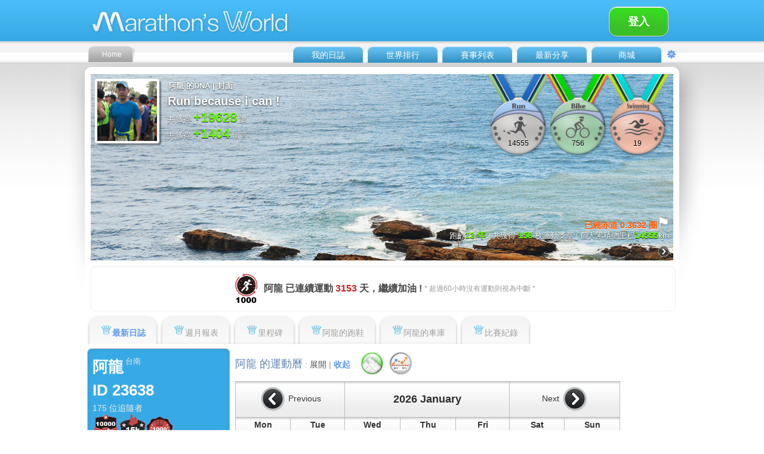

--- FILE ---
content_type: text/html;charset=UTF-8
request_url: https://www.marathonsworld.com/artapp/mywall.php?uid=23638
body_size: 17544
content:
		<!DOCTYPE html PUBLIC "-//W3C//DTD XHTML 1.0 Transitional//EN" "http://www.w3.org/TR/xhtml1/DTD/xhtml1-transitional.dtd">
<html xmlns="http://www.w3.org/1999/xhtml">
<head>
<meta http-equiv="Content-Type" content="text/html; charset=UTF-8" />
<meta http-equiv="content-language" content="zh-tw">
<title>阿龍</title>
<link rel="shortcut icon" href="https://www.marathonsworld.com/app/images/Marathon.png" />
<link rel="apple-touch-icon" href="https://www.marathonsworld.com/app/images/Marathon.png" />
<style type="text/css">
.filePrew {
	display: block;
	position: absolute;
	top: 0;
	left: 0px;
	width: auto;
	height: auto;
	cursor: pointer;
	opacity: 0;
	filter:alpha(opacity=0);
}
</style>
<link href="skin_v3.04/blue/zh-tw/CSS-Switch.css" rel="stylesheet" type="text/css" />
<link href="skin_v3.04/blue/zh-tw/CSS-index.css" rel="stylesheet" type="text/css" />
<link href="skin_v3.04/blue/zh-tw/CSS-font.css" rel="stylesheet" type="text/css" />
<link href="skin_v3.04/blue/zh-tw/CSS-Ranking.css" rel="stylesheet" type="text/css" />
<link href="skin_v3.04/blue/zh-tw/CSS-PhotoRoom.css" rel="stylesheet" type="text/css" />
<link href="skin_v3.04/blue/zh-tw/CSS2-Talk.css" rel="stylesheet" type="text/css" />

<script src="LyteBox/lytebox.js" type="text/javascript"></script>
<link rel="stylesheet" href="LyteBox/lytebox.css" type="text/css" />

<script src="../library/jquery/1.8.23/jquery-1.8.0.js"></script>
<script src="../library/jquery/plugin/jquery.form.js"></script>
<script src="../library/jquery/plugin/jquery.hoverIntent.js"></script>
<script src="../library/jquery/1.8.23/ui/jquery.effects.core.js"></script>
<script src="../library/jquery/1.8.23/ui/jquery.effects.slide.js"></script>
<script src="../library/jquery/plugin/jquery.easing.1.3.js" type="text/javascript"></script>
<script src="../library/jquery/plugin/jquery.flipCounter.1.2.pack.js?20140218" type="text/javascript"></script>
<script src="../library/jquery/plugin/jquery.sprintf.js"></script>

<link rel="stylesheet" href="../library/jquery/1.8.23/themes/base/jquery.ui.all.css">
<script src="../library/jquery/1.8.23/external/jquery.bgiframe-2.1.2.js"></script>
<script src="../library/jquery/1.8.23/ui/jquery.ui.core.js"></script>
<script src="../library/jquery/1.8.23/ui/jquery.ui.widget.js"></script>
<script src="../library/jquery/1.8.23/ui/jquery.ui.mouse.js"></script>
<script src="../library/jquery/1.8.23/ui/jquery.ui.button.js"></script>
<script src="../library/jquery/1.8.23/ui/jquery.ui.draggable.js"></script>
<script src="../library/jquery/1.8.23/ui/jquery.ui.position.js"></script>
<script src="../library/jquery/1.8.23/ui/jquery.ui.resizable.js"></script>
<script src="../library/jquery/1.8.23/ui/jquery.ui.dialog.js"></script>
<script src="../library/jquery/1.8.23/ui/jquery.effects.core.js"></script>
<script src="../library/jquery/1.8.23/ui/jquery.effects.slide.js"></script>

<script src="../library/ext-3.3.1/adapter/ext/ext-base.js" type="text/javascript"></script>
<script src="../library/ext-3.3.1/ext-all.js" type="text/javascript"></script>

<script src="//www.marathonsworld.com/artapp/amcharts/amcharts/amcharts.js" type="text/javascript"></script>
<script src="//www.marathonsworld.com/artapp/amcharts/amcharts/serial.js" type="text/javascript"></script>

<script src="javascriptUI_v9.44/likeUI.js" type="text/javascript"></script>
<script src="javascriptUI_v9.44/commentUI.js" type="text/javascript"></script>
<script src="javascriptUI_v9.44/upload_photo.js" type="text/javascript"></script>
<script>
function hideAllMenu()
{
	if (!$("#LightMessage").is(":hidden"))
		$( "#LightMessage" ).hide("slide", { direction: "right" }, 300);

	$("div[id^='PopLiker']").hide();
}

function clickFollowLink (act_follow, followed_id, user_id)
{
	Ext.Ajax.request({
		url: 'follow_function.php',
		params: {act_follow: act_follow, followed_id: followed_id, user_id: user_id},
		method: "POST",
		success: function(response) {
			if (act_follow == 0) {
				$('[name=unfollow]').css('display','none');
				$('[name=follow]').css('display','block');
			}
			else {
				$('[name=unfollow]').css('display','block');
				$('[name=follow]').css('display','none');
				$("div[id^='Row1-dataUp-listPhotoAdd']").hide();
			}
		}
	});
}
</script><script>var strYearMonth = new Array('%s年1月','%s年2月','%s年3月','%s年4月','%s年5月','%s年6月','%s年7月','%s年8月','%s年9月','%s年10月','%s年11月','%s年12月',0);</script><script>
var curSelectYear = 2026;
var curSelectMonth = 1;
var curSelectMode = 0;
function selectDiaryMode(nDiaryMode)
{
	curSelectMode = nDiaryMode;
	switch(nDiaryMode) {
		case 1:
			break;
		case 2:
			//$('[name=div_diary_tab_newest]').attr('class', 'dataType');
			//$('[name=div_diary_tab_bymonth]').attr('class', 'dataType-onShadow');
			//$('[name=div_diary_tab_racerecord]').attr('class', 'dataType');
		
			$('#img_calender').attr('src', 'skin/blue/images/icon-calender-tableOver.png');
			$('#img_chart').attr('src', 'skin/blue/images/icon-calender-grax.png');

			$('#div_two_row').show();
			$('#div_calendar_tab').show();
			$('#div_calendar').show();
			$('#div_user_goal').show();
			$('#div_record_area').show();
			$('#div_month_selection').show();

			//changeMonth(curSelectYear, curSelectMonth);

			$('#div_chart').hide();
			break;
		case 3:
			//$('[name=div_diary_tab_newest]').attr('class', 'dataType');
			//$('[name=div_diary_tab_bymonth]').attr('class', 'dataType-onShadow');
			//$('[name=div_diary_tab_racerecord]').attr('class', 'dataType');

			$('#img_calender').attr('src', 'skin/blue/images/icon-calender-table.png');
			$('#img_chart').attr('src', 'skin/blue/images/icon-calender-graxOver.png');

			$('#div_calendar_tab').show();
			$('#div_chart').show();

			//changeMonth(curSelectYear, curSelectMonth);

			$('#div_user_goal').hide();
			$('#div_two_row').hide();
			$('#div_record_area').hide();
			$('#div_calendar').hide();
			$('#div_month_selection').hide();
			break;
		case 4:
			break;
		default:
			break;
	}

}

var user_id = 1;
var lang = 1;
var unit = 0;
var aryRecordId = [];
var nStartPos = 0;
var nKeepPos = 0;
var nTotalNum = 0;
var strRecId = "";
function updateForMoreInfo(pos)
{
	if (nKeepPos != pos)  {
		nKeepPos = pos;
	} else {
		return;
	}

	var divProgress = document.getElementById("progress_bar");
	if (pos < nTotalNum - 1) {
		divProgress.style.display = "block";
		divProgress.innerHTML = "<img src='images/progress_bar.gif' >";
	} else {
		divProgress.style.display = "none";
		return;
	}
	var dataString = 'strRecId='+ strRecId + '&startPos=' + pos;
	$.ajax({
		type: "POST",
		url: "profileWall.php",
		data: dataString,
		success: function(msg){
			var obj = jQuery.parseJSON(msg);
			var aryDisp = obj.displayId;
			aryRecordId = [];
			for(i=0;i<aryDisp.length;i++){
				aryRecordId.push(aryDisp[i]);
			}
			updateRecord(aryRecordId, false);
		}
	})
}

function updateRecord(aryRecord, bEmpty)
{
	var divProgress = document.getElementById("progress_bar");
	if (divProgress) {
		divProgress.style.display = "none";
		divProgress.innerHTML = "";
	}

	if (bEmpty == true) {
		nStartPos = 0;
		var div_record_area = document.getElementById("div_record_area");
		div_record_area.innerHTML = "";
	}

	var count = 0;
	var length = aryRecordId.length;
	if (length <= 0) {
		$("#div_record_area").html('<div id="Row1-dataUp-list"><table width="562" height="40" border="0" cellspacing="0" cellpadding="0"><tr><td valign="middle" align="center"><span class="FontV1-BlackSB">此月份無運動紀錄!</span></td></tr></table></div>');
	}
	else {
		for(i=0;i<length;i++)
		{
			var record_div = document.createElement("div");
			record_div.setAttribute('id', "r_"+aryRecordId[i]);
			document.getElementById('div_record_area').appendChild(record_div);
			Ext.Ajax.request({
				url: 'getRecordContentById.php',
				params: {user_id:user_id, record_id:aryRecordId[i], lang:lang, unit:unit},
				method: "POST",
				success: function(response) {
					var tableHtml = response.responseText;

					var content = tableHtml.split("MAPPCMD:");
					var rid = content[1];
					var strRecord = content[0];

					var div = "r_"+rid;
					var RaceListElm = Ext.get(div);
					if (RaceListElm == null) {
						return;
					}
					RaceListElm.update(strRecord, true);

					nStartPos++;
					count++;

					if (count == length-2 && divProgress) {
						$(".likeName").hoverIntent({
	sensitivity: 1,
	interval: 200,
	over: function(event) {
		var id = $(this).attr('id');
		if (id != null) {
			var obj = id.split("_LikeTooltip_");
			var type = obj[0];
			var id = obj[1];
			//alert(type +"  "+ id);
			
			var listUrl = "";
			var listContent = "";
			switch (type) {
				case 'record':
					listUrl = "like_record_detail.php";
					listContent = $('[name=like_record_'+id+']');
					break;
				case 'share':
					listUrl = "like_share_detail.php";
					listContent = $('[name=like_share_'+id+']');
					break;
				case 'comment':
					listUrl = "like_comment_detail.php";
					listContent = $('[name=like_comment_'+id+']');
					break;
				default:
					break;
			}
			
			Ext.Ajax.request({
				url: listUrl,
				params: {id:id, limit:-1},
				method: "POST",
				success: function(response) {
					listContent.html(response.responseText);
					listContent.fadeIn();
				}
			});
		}
	}, 
	timeout: 0,  
	out: function() {
	}
});
						divProgress.style.display = "block";
						divProgress.innerHTML = "<table align='center'><tr><td width='650' height='30' align='center'><a class='addLink' href='javascript:void(0)' onclick='updateForMoreInfo("+nStartPos+");'><b><?php echo ; ?></b></a></td></tr></table>";
					}
				}
			});
		}
	}
}

function changeMonth(year, month) {

	curSelectYear = year;
	curSelectMonth = month;

	Ext.Ajax.request({
		url: 'update_function.php',
		params: {action:'updateCalendarByMonth', year:year, month:month, user_id:23638, lang:lang, unit:unit},
		method: "POST",
		success: function(response) {
			var tableHtml = response.responseText;
			var div_calendar = Ext.get('div_calendar');
			div_calendar.update(tableHtml, true);
		}
	});

	Ext.Ajax.request({
		url: 'update_function.php',
		params: {action:'updateDiaryChartByMonth', year:year, month:month, user_id:23638, lang:lang, unit:unit},
		method: "POST",
		success: function(response) {
			var tableHtml = response.responseText;
			var div_chart = Ext.get('div_chart');
			div_chart.update(tableHtml, true);
		}
	});

	var bShowDot = 1;
	if (curSelectMode == 2) bShowDot = 0;
	Ext.Ajax.request({
		url: 'update_function.php',
		params: {action:'updateGoalByMonth', year:year, month:month, user_id:23638, lang:lang, unit:unit, bShowDot:bShowDot, login_uid:1},
		method: "POST",
		success: function(response) {
			var tableHtml = response.responseText;
			var div_user_goal = Ext.get('div_user_goal');
			div_user_goal.update(tableHtml, true);
		}
	});


	nTotalNum = 0;
	strRecId = "";
	aryRecordId = [];
	var dataString = 'action=updateRecordByMonth&year=' + year + '&month=' + month + '&user_id=23638' + '&login_uid=1';
	$.ajax({
		type: "POST",
		url: "update_function.php",
		data: dataString,
		success: function(msg){
			var obj = jQuery.parseJSON(msg);
			var aryDisp = obj.displayId;
			nTotalNum = obj.totalNum;
			strRecId = obj.strAllId;
			for(i=0;i<aryDisp.length;i++){
				aryRecordId.push(aryDisp[i]);
			}
			updateRecord(aryRecordId, true);
		}
	})

	var nextyear = 0, nextmonth = 0, nextyear = 0, nextmonth = 0;
	if (month == 1) {
		lastmonth = 12;
		lastyear = year - 1;
	} else {
		lastmonth = month - 1;
		lastyear = year;
	}

	if (month == 12) {
		nextmonth = 1;
		nextyear = year + 1;
	} else {
		nextmonth = month + 1;
		nextyear = year;
	}

	var strTitle_1 = $.sprintf("%s 的運動日誌", "阿龍");
	var strTitle_2 = $.sprintf(strYearMonth[month-1], year);
	var strTitle_3 = "&nbsp; <a href='javascript:changeMonth("+lastyear+", "+lastmonth+");'  class='dataType-on'>< 上個月</a> | ";
	var strTitle_4 = "<a href='javascript:changeMonth("+nextyear+", "+nextmonth+");'  class='dataType-on'>下個月 ></a>";

	$('#Row1-dataKind-title').html(strTitle_1 + "(" + strTitle_2 + ")" + strTitle_3 + strTitle_4);
}
</script><script src="https://code.highcharts.com/highcharts.js"></script>
<script src="https://code.highcharts.com/highcharts-more.js"></script>
<script src="https://code.highcharts.com/modules/solid-gauge.js"></script>
<script>
function drawHighcharts(divId, min, max, value, title, valueSuffix) {

	var gaugeOptions = {

		chart: {
			type: 'solidgauge'
		},

		title: null,

		pane: {
			center: ['50%', '85%'],
			size: '140%',
			startAngle: -90,
			endAngle: 90,
			background: {
				backgroundColor: (Highcharts.theme && Highcharts.theme.background2) || '#EEE',
				innerRadius: '60%',
				outerRadius: '100%',
				shape: 'arc'
			}
		},

		tooltip: {
			enabled: false
		},

		// the value axis
		yAxis: {
			stops: [
				[0.1, '#CCEEFF'],
				[0.3, '#00BBFF'],
				[0.5, '#99FF33'],
				[0.7, '#FFBB00'],
				[0.9, '#FF0000']
			],
			lineWidth: 0,
			minorTickInterval: null,
			tickAmount: 2,
			title: {
				y: -70
			},
			labels: {
				y: 16
			}
		},

		plotOptions: {
			solidgauge: {
				dataLabels: {
					y: 5,
					borderWidth: 0,
					useHTML: true
				}
			}
		}
	};

	// The speed gauge
	var chartSpeed = Highcharts.chart(divId, Highcharts.merge(gaugeOptions, {
		yAxis: {
			min: min,
			max: max,
			title: {
				text: ''+title
			}
		},

		credits: {
			enabled: false
		},

		series: [{
			name: 'Speed',
			data: [value],
			dataLabels: {
				format: '<div style="text-align:center"><span style="font-size:20px;color:' +
					((Highcharts.theme && Highcharts.theme.contrastTextColor) || 'black') + '">{y}</span><br/>' +
					   '<span style="font-size:10px;color:#666666">'+valueSuffix+'</span></div>'
			},
			tooltip: {
				valueSuffix: ''+valueSuffix
			}
		}]
	}));
}

function showGMap(record_id, unit) {
	document.getElementById("googleFrame").src = "showGMap.php?recordId="+record_id+"&bShowPaceChart=0&unit="+unit;
	document.getElementById("buttonShowGMap").style.display = "none";
}

function display_analsys_lab(analysis_lab_id)
{
	var analysis_element = document.getElementById(analysis_lab_id);
	if (analysis_element) analysis_element.style.display = "block";

	var analysis_label_id = "display_hide_analysis_" + analysis_lab_id;
	var analysis_label = document.getElementById(analysis_label_id);
	if (analysis_label) analysis_label.style.display = "none";
}
function dropdownMenu(dropdown_id)
{
	//$("div[id^='Row1-dataUp-showEdit-List']").css('display','none');
	if ($('[name='+dropdown_id+']').css("display") == 'none')
		$('[name='+dropdown_id+']').css('display','block');
	else
		$('[name='+dropdown_id+']').css('display','none');
}
function changeStyleOver(no, rid)
{
	$(".AlignLi-dropEditOver").attr("class","AlignLi-dropEdit");
	switch (no) {
		case 1:
			$("#edit_"+rid).attr("class","AlignLi-dropEditOver");
			break;
		case 2:
			$("#delete_"+rid).attr("class","AlignLi-dropEditOver");
			break;
		case 3:
			$("#unfollow_record_"+rid).attr("class","AlignLi-dropEditOver");
			break;
		case 4:
			$("#follow_record_"+rid).attr("class","AlignLi-dropEditOver");
			break;
		case 5:
			$("#report_record_"+rid).attr("class","AlignLi-dropEditOver");
			break;
		case 6:
			$("#set_record_raceway_ranking_"+rid).attr("class","AlignLi-dropEditOver");
			break;	
	}
}
function changeStyleOut()
{
	$(".AlignLi-dropEditOver").attr("class","AlignLi-dropEdit");
}
function deleteRaceRecord(record_id, isTrainingDetail)
{
	var bConfirm = confirm("您確認要刪除嗎?");
	if (bConfirm == true){
		Ext.Ajax.request({
			url: 'trainingDeleteRecord.php',
			params: {record_id:record_id},
			method: "POST",
			success: function(response) {
				if (isTrainingDetail == 1)
					window.location = "profile.php"
				else
					window.location.reload();
			}
		});
	}
	else {
		return;
	}
}
function editRaceRecord(record_id,isNewRecord)
{
	Ext.Ajax.request({
		url: 'editRecord.php',
		params: {record_id:record_id,isNewRecord:isNewRecord},
		method: "POST",
		success: function(response) {
			var tag = "main_div_" + record_id;
			var ele_main_div = Ext.get(tag);
			if (ele_main_div != null) {
				ele_main_div.update(response.responseText, true);
			}
		}
	});
}

function refreshRecord(rec_id)
{
	Ext.Ajax.request({
		url: 'refreshRecord.php',
		params: {rec_id:rec_id, isTraining:0},
		method: "POST",
		success: function(response) {
			var url = window.location.href;
			if (url.search("trainingDailyDetail.php") != -1) {
				window.location = "trainingDailyDetail.php?recordId=" + rec_id;
			}
			else {
				var tag = "main_div_" + rec_id;
				ele_main_div = document.getElementById(tag);
				ele_main_div.innerHTML = response.responseText;
			}
		}
	});
}

function updatePhotoLightbox(photo_id, user_id, lang)
{
	Ext.Ajax.request({
		url: 'photo_function.php',
		params: {action:"updatePhotoLightbox", user_id:user_id, photo_id:photo_id, lang:lang},
		method: "POST",
		success: function(response) {
			$("#div_show_photo_lightbox").html(response.responseText);
			$("#div_show_photo_lightbox").fadeIn("100");
		}
	});
}

function addUnfollowList(user_id, rid, type)
{
	Ext.Ajax.request({
		url: 'unfollow_function.php',
		params: {action:"addUnfollowList", user_id:user_id, type_id:type, link_id:rid},
		method: "POST",
		success: function(response) {
			$('[name=div_dropdown_option_'+rid+']').css('display','none');
			$("#unfollow_record_"+rid).css("display","none");
			$("#follow_record_"+rid).css("display","block");
		}
	});
}
function deleteUnfollowList(user_id, rid, type)
{
	Ext.Ajax.request({
		url: 'unfollow_function.php',
		params: {action:"deleteUnfollowList", user_id:user_id, type_id:type, link_id:rid},
		method: "POST",
		success: function(response) {
			$('[name=div_dropdown_option_'+rid+']').css('display','none');
			$("#unfollow_record_"+rid).css("display","block");
			$("#follow_record_"+rid).css("display","none");

		}
	});
}
function addRecordReport(uid, rid)
{
	var bConfirm = confirm("確認要檢舉嗎?");
	if (bConfirm == true){
		Ext.Ajax.request({
			url: 'report_function.php',
			params: {action:"userReportRecord", user_id:uid, record_id:rid},
			method: "POST",
			success: function(response) {
				window.location = "profile.php";
			}
		});
	}
	else {
		$('[name=div_dropdown_option_'+rid+']').css('display','none');
	}
}

function setRecordNoNeedRacewayRanking(record_id) {
    console.log("record_id >> " + record_id);
	var bConfirm = confirm("確認設定為不列入路線排名?");
	if (bConfirm == true){
		Ext.Ajax.request({
			url: 'update_function.php',
			params: {action:'setRecordNoNeedRacewayRanking', record_id:record_id},
			method: "POST",
			success: function(response) {
				window.location.reload();
			}
		});
	}
	else {
		return;
	}
}

</script><script>
function animate_totalDistance_digitals(total_distance) 
{
	var ary_digital = total_distance.toString().split('');
	var digi_num = ary_digital.length - 3;
	$("#counter").flipCounter({number:0, numIntegralDigits:digi_num, numFractionalDigits:2, imagePath:"skin/blue/images/LedNum-",digitHeight:25,digitWidth:22});
	$("#counter").flipCounter("startAnimation", {end_number:total_distance, easing:jQuery.easing.easeInOutCubic, duration:1000});
}

function selectPersonalWallMode(nWallMode, viewUserId, lang, page_id)
{
	switch(nWallMode) {
		case 1:
			Ext.Ajax.request({
				url: 'update_function.php',
				params: {action:'updatePersonalWallCover', user_id:viewUserId, lang:lang, page_id:page_id, login_uid:1},
				method: "POST",
				success: function(response) {
					var tableHtml = response.responseText;
					$('#div_personal_wall').html(tableHtml);
				}
			});
			$('#left-Award').show();
			break;
		case 2:
			Ext.Ajax.request({
				url: 'update_function.php',
				params: {action:'updatePersonalWallMedal', user_id:viewUserId, lang:lang, login_uid:1},
				method: "POST",
				success: function(response) {
					var tableHtml = response.responseText;
					var content = tableHtml.split("MAPPCMD:");
					var html = content[0];
					var total_dist = content[1];
					$('#div_personal_wall').html(html);
					document.getElementById("counter-value").value=0;
					animate_totalDistance_digitals(total_dist);
				}
			});
			$('#left-Award').hide();
			break;
		case 3:
			Ext.Ajax.request({
				url: 'update_function.php',
				params: {action:'updatePersonalWallRanking', user_id:viewUserId, lang:lang, login_uid:1},
				method: "POST",
				success: function(response) {
					var tableHtml = response.responseText;
					$('#div_personal_wall').html(tableHtml);
				}
			});
			$('#left-Award').show();
			break;
		default:
			break;
	}
}
function showCoverSetting()
{
	$("#MyWallPop").fadeIn("100");
}

function hideCoverSetting()
{
	$("#MyWallPop").fadeOut("100");
}

function popupMessageDialog() 
{
	if ($('#PopWrite').css("display") == 'none')
		$('#PopWrite').css('display','block');
}

</script></head>

<body onclick="hideAllMenu()"><div id='PopWrite' style='display:none;'><div id='PopWrite-Box'><span class='FontV1-White'><img src='skin/blue/images/top-mail.png' width='37' height='30' border='0' align='absbottom' />發給 : 阿龍</span><div class='FontV1-Gray' id='Row1-dataUp-showCommentRS'><table width='454' border='0' cellspacing='0' cellpadding='0' id='dialog_new_message' style='display:block;'><tr><td width='50' align='left' valign='top'><div id='Row1-dataUp-showCommentR-photo'><img src='https://s3-ap-northeast-1.amazonaws.com/itraveltech-tokyo/Marathon/profile_logo/1/1458646431.jpg' width='36' border='0' /> </div></td><td width='404' align='left' valign='top'><div class='FontV1-Gray' id='Row1-dataUp-showCommentR-input'><div id='Row1-dataUp-showCommentR-inputA'><img src='images/icon-talkMark.png' width='12' height='15' border='0' /></div><textarea name='new_message' id='new_message' cols='18' rows='10' class='input-showCommentR'></textarea></div><div class='FontS1-GrayLight' id='Row1-dataUp-showCommentR-send'><input name='button' class='send-showCommentR' id='button' value='發送' onclick='sendMessage(1, 23638);'/><input name='button' class='send-showCommentR' id='button' value='取消' onclick='closeMessageDialog();' /></div></td></tr></table><table width='454' border='0' cellspacing='0' cellpadding='0' id='dialog_message_success' style='display:none;'><tr><td width='50' align='left' valign='top'><div id='Row1-dataUp-showCommentR-photo'><img src='https://s3-ap-northeast-1.amazonaws.com/itraveltech-tokyo/Marathon/profile_logo/1/1458646431.jpg' width='36' border='0' /> </div></td><td width='404' align='left' valign='top'><div class='FontV1-Gray' id='Row1-dataUp-showCommentR-input'><div id='div_message'></div><div class='FontS1-GrayLight' id='Row1-dataUp-showCommentR-send'><input name='button' class='send-showCommentR' id='button' value='關閉' onclick='closeMessageDialog();' /></div></div></td></tr></table></div></div></div><script>
function sendMessage(from_id, to_id)
{
	var new_message = document.getElementById("new_message").value;
	if(new_message == null || new_message== "") {
		alert("Please write something :D ");
		return false;
	}
	
	var dataString = 'from_id='+ from_id + '&to_id=' + to_id  + '&message=' + new_message;
	$.ajax({
	  type: "POST",
	  url: "message_post.php",
	  data: dataString,
	  success: function(msg){
		$('#dialog_new_message').css('display','none');
		$('#dialog_message_success').css('display','block');
		$('#div_message').html('<b>發送成功</b> <br>' + new_message);
	  }
	})
}
function closeMessageDialog()
{
	$('#PopWrite').css('display','none');
}
</script><div id='LightMessage' style='display:none;'><div id='LightMessage-listClose' style='z-index:100;'><a href='javascript: hideDropdownNotification();'><img src='skin_v3.04/blue/images/icon-closeRight.png' width='40' height='80' border='0'></a></div><div id='div_notification_list'></div><div id='div_message_list'></div></div><script type="text/javascript">
	var _gaq = _gaq || [];
	var pluginUrl = '//www.google-analytics.com/plugins/ga/inpage_linkid.js';
	_gaq.push(['_require', 'inpage_linkid', pluginUrl]);
	_gaq.push(['_setAccount', 'UA-44022161-1']);
	_gaq.push(['_trackPageview']);

	(function() {
	var ga = document.createElement('script'); ga.type = 'text/javascript'; ga.async = true;
	//ga.src = ('https:' == document.location.protocol ? 'https://ssl' : 'http://www') + '.google-analytics.com/ga.js';
	ga.src = ('https:' == document.location.protocol ? 'https://' : 'http://') + 'stats.g.doubleclick.net/dc.js';
	var s = document.getElementsByTagName('script')[0]; s.parentNode.insertBefore(ga, s);
	})();
</script>

<!-- Google Tag Manager -->
	<noscript><iframe src="//www.googletagmanager.com/ns.html?id=GTM-K5LXCL"
	height="0" width="0" style="display:none;visibility:hidden"></iframe></noscript>
	<script>(function(w,d,s,l,i){w[l]=w[l]||[];w[l].push({'gtm.start':
	new Date().getTime(),event:'gtm.js'});var f=d.getElementsByTagName(s)[0],
	j=d.createElement(s),dl=l!='dataLayer'?'&l='+l:'';j.async=true;j.src=
	'//www.googletagmanager.com/gtm.js?id='+i+dl;f.parentNode.insertBefore(j,f);
	})(window,document,'script','dataLayer','GTM-K5LXCL');</script>
<!-- End Google Tag Manager -->

<script src="https://tag.efunad.com/api/efun.js?eid=EFUN-000006&init=ce33Dk57YrMpyjVPSiaaL03JEmCrReWSu5+VKU4eTEow+W+zeNgtO3Q4K1SWF3WaSwIYWlgrjNFjzbViKJgy6IqkwkBDe4DlKXbgRFtcRDvk2ep/rPqVPfiisxpUtMqvoSkn4MjjnPRpiqmoj2V44L5JojnQALWeWMxUokhrTnKrdcRIkCdVT5BdWHNLZ6cV8eIQZkn/bWG60SKuS88BaL4lWOfyFW+QyZzynec3Lifxtn24vLLVzs9+8WWg+wdSOzgnHqQtlU0l1y/7QgJY1GyholTkVdvtqoV6YgRKJ66aztPc1sEQxrcutHIBVG532sNcoT7+9cDQHG9bunlfubvz8YnGI2N5qyO0fAUOwt2P9RG4kV/G6tj3+5UdV4TOx0C0t5Wh6GQS7LVnPsgp6A37hvKvA0aJTPM5&bfb=0&bg4=0&bgt=0&bcv=0"></script>
<script>
    if(void 0===efq)function efq(...f){f.length>0&&("event"===f[0]?gtag(...f):"track"===f[0]||"init"===f[0]?fbq(...f):fbq("track",...f))}if(void 0===efset){function efset(...f){window.dataEfun.push(...f)}window.dataEfun=window.dataEfun||[]}
</script>

<!-- Global site tag (gtag.js) - Google Ads: 582818760 -->
<script async src="https://www.googletagmanager.com/gtag/js?id=AW-582818760"></script>
<script>
  window.dataLayer = window.dataLayer || [];
  function gtag(){dataLayer.push(arguments);}
  gtag('js', new Date());
  gtag('config', 'AW-582818760');
</script>
<!-- Event snippet for SM_PageView conversion page -->
<script>
  efq('event', 'conversion', {'send_to': 'AW-582818760/zdv0CNuQg-ABEMi39JUC'});
</script>
<!-- End Google Analytics Code -->

<script type="text/javascript">
	window.AviviD = window.AviviD || {settings:{},status:{}}; AviviD.web_id = "marathonsworld"; AviviD.category_id = "20240423000002"; AviviD.tracking_platform = 'likr'; (function(w,d,s,l,i){w[l]=w[l]||[];w[l].push({'gtm.start': new Date().getTime(),event:'gtm.js'});var f=d.getElementsByTagName(s)[0], j=d.createElement(s),dl=l!='dataLayer'?'&l='+l:'';j.async=true;j.src= 'https://www.googletagmanager.com/gtm.js?id='+i+dl+'&timestamp='+new Date().getTime();f.parentNode.insertBefore(j,f); })(window,document,'script','dataLayer','GTM-W9F4QDN'); (function(w,d,s,l,i){w[l]=w[l]||[];w[l].push({'gtm.start': new Date().getTime(),event:'gtm.js'});var f=d.getElementsByTagName(s)[0], j=d.createElement(s),dl=l!='dataLayer'?'&l='+l:'';j.async=true;j.src= 'https://www.googletagmanager.com/gtm.js?id='+i+dl+'&timestamp='+new Date().getTime();f.parentNode.insertBefore(j,f); })(window,document,'script','dataLayer','GTM-MKB8VFG');
</script>

<!--Facebook Pixel Code -->
<script>
	!function(f,b,e,v,n,t,s)
	{if(f.fbq)return;n=f.fbq=function(){n.callMethod?
	n.callMethod.apply(n,arguments):n.queue.push(arguments)};
	if(!f._fbq)f._fbq=n;n.push=n;n.loaded=!0;n.version='2.0';
	n.queue=[];t=b.createElement(e);t.async=!0;
	t.src=v;s=b.getElementsByTagName(e)[0];
	s.parentNode.insertBefore(t,s)}(window, document,'script',
	'https://connect.facebook.net/en_US/fbevents.js');
	efq('init', '735712270304201');
	efq('track', 'PageView');
</script>
<noscript><imgheight="1" width="1" style="display:none" src="https://www.facebook.com/tr?id=735712270304201&ev=PageView&noscript=1" /></noscript>
<!--End Facebook Pixel Code -->

<!-- LINE Tag Base Code -->
<!-- Do Not Modify -->
<script>
	(function(g,d,o){
	  g._ltq=g._ltq||[];g._lt=g._lt||function(){g._ltq.push(arguments)};
	  var h=location.protocol==='https:'?'https://d.line-scdn.net':'http://d.line-cdn.net';
	  var s=d.createElement('script');s.async=1;
	  s.src=o||h+'/n/line_tag/public/release/v1/lt.js';
	  var t=d.getElementsByTagName('script')[0];t.parentNode.insertBefore(s,t);
		})(window, document);
	_lt('init', {
	  customerType: 'lap',
	  tagId: '35957d09-59f3-4401-8e36-ae6470c43819'
	});
	_lt('send', 'pv', ['35957d09-59f3-4401-8e36-ae6470c43819']);
</script>
<noscript>
  <img height="1" width="1" style="display:none" src="https://tr.line.me/tag.gif?c_t=lap&t_id=35957d09-59f3-4401-8e36-ae6470c43819&e=pv&noscript=1" />
</noscript>
<!-- End LINE Tag Base Code -->


<script>
function showDropdownMessage()
{
	var div_badge_message = document.getElementById("badge_message");
	if (div_badge_message) div_badge_message.style.display = "none";
	Ext.Ajax.request({
		url: 'update_function.php',
		params: {action:'updateMessageList', user_id:1, lang:1, page_id:0},
		method: "POST",
		success: function(response) {
			var tableHtml = response.responseText;
			$("#div_message_list").html(tableHtml);
			
			clickViewed(2);
			$( "#LightMessage" ).show("slide", { direction: "right" }, 300, slideCallback(0));
			$("#scrollMessage").tinyscrollbar_update();	
		}
	});
}
function showDropdownNotification()
{
	var div_badge_notification = document.getElementById("badge_notification");
	if (div_badge_notification) div_badge_notification.style.display = "none";
	
	Ext.Ajax.request({
		url: 'update_function.php',
		params: {action:'updateNotificationList', user_id:1, lang:1},
		method: "POST",
		success: function(response) {
			var tableHtml = response.responseText;
			$("#div_notification_list").html(tableHtml);
			
			clickViewed(0);
			$( "#LightMessage" ).show("slide", { direction: "right" }, 300, slideCallback(1));
			$("#scrollNotification").tinyscrollbar_update();
		}
	});
}
function hideDropdownNotification()
{
}
function clickViewed(type)
{
	// 0:notification; 1:share; 2:message
	Ext.Ajax.request({
		url: 'viewedAlreadyFunc.php',
		params: {type:type, user_id:1},
		method: "POST",
		success: function(response) {
		}
	});		
}
function slideCallback(type)
{
	if (type == 0) {
		var div_message_content = document.getElementById("message_dropdown_content");
		if (div_message_content) div_message_content.style.display = "block";
		
		var div_notification_content = document.getElementById("notification_dropdown_content");
		if (div_notification_content) div_notification_content.style.display = "none";
	} 
	else {
		var div_notification_content = document.getElementById("notification_dropdown_content");
		if (div_notification_content) div_notification_content.style.display = "block";	
		
		var div_message_content = document.getElementById("message_dropdown_content");
		if (div_message_content) div_message_content.style.display = "none";
	}
}
function slideSetting()
{
	if($("#SettingS").css('display')=='none'){
		$( "#SettingS" ).slideDown( 300 );
	} 
	else {
		$( "#SettingS" ).slideUp( 300 );
	}
}
function goBodyTop()
{
	$('html,body').scrollTop(0);
}
</script><div id='TopQuick' style='display:none;'><div id='TopQuick-Menu'><a href='profile.php' title="馬拉松世界Marathon's World首頁"><div id='Mtop-mainMenu-home'><div id='txt-HVcenter'><img src='skin_v3.04/blue/images/logo-MW.png' width='46' height='30' border='0' alt="馬拉松世界Marathon's World首頁"/></div></div></a><div id='Mtop-mainMenu'><div id='Mtop-mainMenu-BackTOP'><div id='txt-HVcenter'><a href='javascript:goBodyTop();' class='menu-chanel'><img src='skin_v3.04/blue/images-switch/icon-backTOP.png' width='20' height='20' border='0'></a></div></div><div id='Mtop-mainMenu-Fri'><div id='txt-HVcenter'><a href='https://www.marathonsworld.com/store/' class='menu-chanel' target='_blank'>MW嚴選</a></div></div><div id='Mtop-mainMenu-Share'><div id='txt-HVcenter'><a href='share.php' class='menu-chanel'>最新分享</a></div></div><div id='Mtop-mainMenu-Race'><div id='txt-HVcenter'><a href='racelist.php?p=0' class='menu-chanel'>賽事列表</a></div></div><div id='Mtop-mainMenu-Ranking'><div id='txt-HVcenter'><a href='ranking.php' class='menu-chanel'>世界排行</a></div></div><div id='Mtop-mainMenu-Daily'><div id='txt-HVcenter'><a href='login.php' class='menu-chanel'>我的日誌</a></div></div></div></div></div><div id='Top'><div id='Mtop'><div id='Mtop-logo'><a href='profile.php' title="馬拉松世界Marathon's World首頁"><img src='skin_v3.04/blue/images/logo.png' width='360' height='60' border='0' alt="馬拉松世界Marathon's World首頁"></a></div><div id='Mtop-week'><input type='button' class='send-finishSeeting' value='登入' style='width:100px;' onclick='location.href="login.php"; '/></div><div id='Mtop-mainMenu-home'><div id='txt-HVcenter'><a href='profile.php' class='menu-Home' title="馬拉松世界Marathon's World首頁">Home</a></div></div><div id='Mtop-mainMenu'><div id='Mtop-mainMenu-Setting' onMouseOver='$("[name=drop_menu_account]").css("visibility","visible");' onMouseOut='$("[name=drop_menu_account]").css("visibility","hidden");'><div id='txt-HVcenter'><a href='javascript:slideSetting();' class='menu-chanel'><img src='skin_v3.04/blue/images/icon-settingM.png' width='16' height='16' border='0'></a><div id='Mtop-mainMenu-Share-drop' name='drop_menu_account' style='visibility:visibility;z-index:100;'><a href='software_download.php' class='FontDropMenuSB' target='_blank'><li class='AlignLi-dropMenu' onMouseOver='this.className="AlignLi-dropMenu-over";' onMouseOut='this.className="AlignLi-dropMenu";'>軟體下載</li></a><a href='faq.php' class='FontDropMenuSB'><li class='AlignLi-dropMenu' onMouseOver='this.className="AlignLi-dropMenu-over";' onMouseOut='this.className="AlignLi-dropMenu";'>常見問題集(FAQ)</li></a><a href='contact.php' class='FontDropMenuSB'><li class='AlignLi-dropMenu' onMouseOver='this.className="AlignLi-dropMenu-over";' onMouseOut='this.className="AlignLi-dropMenu";'>聯絡我們</li></a><a href='privacy_policy_tw.php' class='FontDropMenuSB'><li class='AlignLi-dropMenu' onMouseOver='this.className="AlignLi-dropMenu-over";' onMouseOut='this.className="AlignLi-dropMenu";'>隱私權政策</li></a></div></div></div><div id='Mtop-mainMenu-Share'  onMouseOver='$("[name=drop_menu_product]").css("visibility","visible");' onMouseOut='$("[name=drop_menu_product]").css("visibility","hidden");'><div id='txt-HVcenter'><a href='https://www.marathonsworld.com/store/' class='menu-chanel'>商城</a></div><div id='Mtop-mainMenu-Daily-drop' name='drop_menu_product' style='visibility:visibility;z-index:100;'><a href='store.html' class='FontDropMenuSB' target='_blank'><li class='AlignLi-dropMenu' onMouseOver='this.className="AlignLi-dropMenu-over";' onMouseOut='this.className="AlignLi-dropMenu";'>門市資訊</li></a><a href='https://www.marathonsworld.com/store/' class='FontDropMenuSB'><li class='AlignLi-dropMenu' onMouseOver='this.className="AlignLi-dropMenu-over";' onMouseOut='this.className="AlignLi-dropMenu";'>全部商品</li></a><a href='https://www.marathonsworld.com/store/product-category/mw金幣' class='FontDropMenuSB'><li class='AlignLi-dropMenu' onMouseOver='this.className="AlignLi-dropMenu-over";' onMouseOut='this.className="AlignLi-dropMenu";'>MW幣加碼優惠區</li></a><a href='https://www.marathonsworld.com/store/product-category/精選品牌館' class='FontDropMenuSB'><li class='AlignLi-dropMenu' onMouseOver='this.className="AlignLi-dropMenu-over";' onMouseOut='this.className="AlignLi-dropMenu";'>精選品牌館</li></a><a href='https://www.marathonsworld.com/store/product-category/sales' class='FontDropMenuSB'><li class='AlignLi-dropMenu' onMouseOver='this.className="AlignLi-dropMenu-over";' onMouseOut='this.className="AlignLi-dropMenu";'>過季商品</li></a><a href='https://www.marathonsworld.com/store/product-category/限時搶購' class='FontDropMenuSB'><li class='AlignLi-dropMenu' onMouseOver='this.className="AlignLi-dropMenu-over";' onMouseOut='this.className="AlignLi-dropMenu";'>限時搶購</li></a><a href='https://www.marathonsworld.com/store/product-category/gps' class='FontDropMenuSB'><li class='AlignLi-dropMenu' onMouseOver='this.className="AlignLi-dropMenu-over";' onMouseOut='this.className="AlignLi-dropMenu";'>GPS運動手錶</li></a><a href='https://www.marathonsworld.com/store/product-category/跑鞋' class='FontDropMenuSB'><li class='AlignLi-dropMenu' onMouseOver='this.className="AlignLi-dropMenu-over";' onMouseOut='this.className="AlignLi-dropMenu";'>跑鞋</li></a><a href='https://www.marathonsworld.com/store/product-category/鞋墊' class='FontDropMenuSB'><li class='AlignLi-dropMenu' onMouseOver='this.className="AlignLi-dropMenu-over";' onMouseOut='this.className="AlignLi-dropMenu";'>鞋墊</li></a><a href='https://www.marathonsworld.com/store/product-category/y拖' class='FontDropMenuSB'><li class='AlignLi-dropMenu' onMouseOver='this.className="AlignLi-dropMenu-over";' onMouseOut='this.className="AlignLi-dropMenu";'>運動拖鞋</li></a><a href='https://www.marathonsworld.com/store/product-category/專業壓縮' class='FontDropMenuSB'><li class='AlignLi-dropMenu' onMouseOver='this.className="AlignLi-dropMenu-over";' onMouseOut='this.className="AlignLi-dropMenu";'>專業壓縮</li></a><a href='https://www.marathonsworld.com/store/product-category/運動服飾' class='FontDropMenuSB'><li class='AlignLi-dropMenu' onMouseOver='this.className="AlignLi-dropMenu-over";' onMouseOut='this.className="AlignLi-dropMenu";'>運動服飾</li></a><a href='https://www.marathonsworld.com/store/product-category/帽子-2' class='FontDropMenuSB'><li class='AlignLi-dropMenu' onMouseOver='this.className="AlignLi-dropMenu-over";' onMouseOut='this.className="AlignLi-dropMenu";'>帽子、頭帶</li></a><a href='https://www.marathonsworld.com/store/product-category/襪子-2' class='FontDropMenuSB'><li class='AlignLi-dropMenu' onMouseOver='this.className="AlignLi-dropMenu-over";' onMouseOut='this.className="AlignLi-dropMenu";'>襪子</li></a><a href='https://www.marathonsworld.com/store/product-category/補給品' class='FontDropMenuSB'><li class='AlignLi-dropMenu' onMouseOver='this.className="AlignLi-dropMenu-over";' onMouseOut='this.className="AlignLi-dropMenu";'>補給品</li></a><a href='https://www.marathonsworld.com/store/product-category/健康食品' class='FontDropMenuSB'><li class='AlignLi-dropMenu' onMouseOver='this.className="AlignLi-dropMenu-over";' onMouseOut='this.className="AlignLi-dropMenu";'>健康食品</li></a><a href='https://www.marathonsworld.com/store/product-category/保健食品' class='FontDropMenuSB'><li class='AlignLi-dropMenu' onMouseOver='this.className="AlignLi-dropMenu-over";' onMouseOut='this.className="AlignLi-dropMenu";'>營養保健</li></a><a href='https://www.marathonsworld.com/store/product-category/高蛋白' class='FontDropMenuSB'><li class='AlignLi-dropMenu' onMouseOver='this.className="AlignLi-dropMenu-over";' onMouseOut='this.className="AlignLi-dropMenu";'>高蛋白</li></a><a href='https://www.marathonsworld.com/store/product-category/水袋水壺' class='FontDropMenuSB'><li class='AlignLi-dropMenu' onMouseOver='this.className="AlignLi-dropMenu-over";' onMouseOut='this.className="AlignLi-dropMenu";'>水袋水壺</li></a><a href='https://www.marathonsworld.com/store/product-category/護具' class='FontDropMenuSB'><li class='AlignLi-dropMenu' onMouseOver='this.className="AlignLi-dropMenu-over";' onMouseOut='this.className="AlignLi-dropMenu";'>護具</li></a><a href='https://www.marathonsworld.com/store/product-category/肌內效' class='FontDropMenuSB'><li class='AlignLi-dropMenu' onMouseOver='this.className="AlignLi-dropMenu-over";' onMouseOut='this.className="AlignLi-dropMenu";'>肌內效</li></a><a href='https://www.marathonsworld.com/store/product-category/防曬噴霧' class='FontDropMenuSB'><li class='AlignLi-dropMenu' onMouseOver='this.className="AlignLi-dropMenu-over";' onMouseOut='this.className="AlignLi-dropMenu";'>防曬商品</li></a><a href='https://www.marathonsworld.com/store/product-category/護理保養' class='FontDropMenuSB'><li class='AlignLi-dropMenu' onMouseOver='this.className="AlignLi-dropMenu-over";' onMouseOut='this.className="AlignLi-dropMenu";'>護理保養</li></a><a href='https://www.marathonsworld.com/store/product-category/健身器材' class='FontDropMenuSB'><li class='AlignLi-dropMenu' onMouseOver='this.className="AlignLi-dropMenu-over";' onMouseOut='this.className="AlignLi-dropMenu";'>健身器材</li></a><a href='https://www.marathonsworld.com/store/product-category/按摩滾輪' class='FontDropMenuSB'><li class='AlignLi-dropMenu' onMouseOver='this.className="AlignLi-dropMenu-over";' onMouseOut='this.className="AlignLi-dropMenu";'>按摩器材</li></a><a href='https://www.marathonsworld.com/store/product-category/耳機' class='FontDropMenuSB'><li class='AlignLi-dropMenu' onMouseOver='this.className="AlignLi-dropMenu-over";' onMouseOut='this.className="AlignLi-dropMenu";'>耳機</li></a><a href='https://www.marathonsworld.com/store/product-category/太陽眼鏡' class='FontDropMenuSB'><li class='AlignLi-dropMenu' onMouseOver='this.className="AlignLi-dropMenu-over";' onMouseOut='this.className="AlignLi-dropMenu";'>太陽眼鏡</li></a><a href='https://www.marathonsworld.com/store/product-category/衣保袋' class='FontDropMenuSB'><li class='AlignLi-dropMenu' onMouseOver='this.className="AlignLi-dropMenu-over";' onMouseOut='this.className="AlignLi-dropMenu";'>衣保袋</li></a><a href='https://www.marathonsworld.com/store/product-category/腰包' class='FontDropMenuSB'><li class='AlignLi-dropMenu' onMouseOver='this.className="AlignLi-dropMenu-over";' onMouseOut='this.className="AlignLi-dropMenu";'>腰包</li></a><a href='https://www.marathonsworld.com/store/product-category/背包' class='FontDropMenuSB'><li class='AlignLi-dropMenu' onMouseOver='this.className="AlignLi-dropMenu-over";' onMouseOut='this.className="AlignLi-dropMenu";'>背包</li></a><a href='https://www.marathonsworld.com/store/product-category/號碼帶、晶片帶' class='FontDropMenuSB'><li class='AlignLi-dropMenu' onMouseOver='this.className="AlignLi-dropMenu-over";' onMouseOut='this.className="AlignLi-dropMenu";'>號碼帶、晶片帶</li></a><a href='https://www.marathonsworld.com/store/product-category/跑步手套' class='FontDropMenuSB'><li class='AlignLi-dropMenu' onMouseOver='this.className="AlignLi-dropMenu-over";' onMouseOut='this.className="AlignLi-dropMenu";'>手套</li></a><a href='https://www.marathonsworld.com/store/product-category/紓壓生活' class='FontDropMenuSB'><li class='AlignLi-dropMenu' onMouseOver='this.className="AlignLi-dropMenu-over";' onMouseOut='this.className="AlignLi-dropMenu";'>紓壓生活</li></a><a href='https://www.marathonsworld.com/store/product-category/運動配件' class='FontDropMenuSB'><li class='AlignLi-dropMenu' onMouseOver='this.className="AlignLi-dropMenu-over";' onMouseOut='this.className="AlignLi-dropMenu";'>運動配件</li></a><a href='https://www.marathonsworld.com/store/product-category/清潔用品' class='FontDropMenuSB'><li class='AlignLi-dropMenu' onMouseOver='this.className="AlignLi-dropMenu-over";' onMouseOut='this.className="AlignLi-dropMenu";'>清潔用品</li></a><a href='https://www.marathonsworld.com/store/product-category/健康磁石' class='FontDropMenuSB'><li class='AlignLi-dropMenu' onMouseOver='this.className="AlignLi-dropMenu-over";' onMouseOut='this.className="AlignLi-dropMenu";'>健康磁石</li></a><a href='https://www.marathonsworld.com/store/product-category/三鐵' class='FontDropMenuSB'><li class='AlignLi-dropMenu' onMouseOver='this.className="AlignLi-dropMenu-over";' onMouseOut='this.className="AlignLi-dropMenu";'>三鐵</li></a><a href='https://www.marathonsworld.com/store/product-category/書籍' class='FontDropMenuSB'><li class='AlignLi-dropMenu' onMouseOver='this.className="AlignLi-dropMenu-over";' onMouseOut='this.className="AlignLi-dropMenu";'>書籍</li></a><a href='https://www.marathonsworld.com/store/product-category/主題路跑' class='FontDropMenuSB'><li class='AlignLi-dropMenu' onMouseOver='this.className="AlignLi-dropMenu-over";' onMouseOut='this.className="AlignLi-dropMenu";'>主題運動</li></a><a href='https://www.marathonsworld.com/store/product-category/自行車專區' class='FontDropMenuSB'><li class='AlignLi-dropMenu' onMouseOver='this.className="AlignLi-dropMenu-over";' onMouseOut='this.className="AlignLi-dropMenu";'>自行車專區</li></a><a href='https://www.marathonsworld.com/store/product-category/戶外登山' class='FontDropMenuSB'><li class='AlignLi-dropMenu' onMouseOver='this.className="AlignLi-dropMenu-over";' onMouseOut='this.className="AlignLi-dropMenu";'>登山/野跑</li></a><a href='https://www.marathonsworld.com/store/product-category/瑜珈專區' class='FontDropMenuSB'><li class='AlignLi-dropMenu' onMouseOver='this.className="AlignLi-dropMenu-over";' onMouseOut='this.className="AlignLi-dropMenu";'>瑜珈專區</li></a><a href='https://www.marathonsworld.com/store/product-category/泳具' class='FontDropMenuSB'><li class='AlignLi-dropMenu' onMouseOver='this.className="AlignLi-dropMenu-over";' onMouseOut='this.className="AlignLi-dropMenu";'>泳具</li></a></div></div><div id='Mtop-mainMenu-Share' onMouseOver='$("[name=drop_menu_share]").css("visibility","visible");' onMouseOut='$("[name=drop_menu_share]").css("visibility","hidden");'><div id='txt-HVcenter'><a href='share.php' class='menu-chanel'>最新分享</a></div><div id='Mtop-mainMenu-Share-drop' name='drop_menu_share' style='visibility;z-index:100;'><a href='share.php' class='FontDropMenuSB'><li class='AlignLi-dropMenu' onMouseOver='this.className="AlignLi-dropMenu-over";' onMouseOut='this.className="AlignLi-dropMenu";'>最新分享</li></a><a href='routes.php' class='FontDropMenuSB'><li class='AlignLi-dropMenu' onMouseOver='this.className="AlignLi-dropMenu-over";' onMouseOut='this.className="AlignLi-dropMenu";'>私房路線</li></a><a href='routes.php?sType=3' class='FontDropMenuSB'><li class='AlignLi-dropMenu' onMouseOver='this.className="AlignLi-dropMenu-over";' onMouseOut='this.className="AlignLi-dropMenu";'>登山路線</li></a></div></div><div id='Mtop-mainMenu-Race' onMouseOver='$("[name=drop_menu_race]").css("visibility","visible");' onMouseOut='$("[name=drop_menu_race]").css("visibility","hidden");'><div id='txt-HVcenter'><a href='racelist.php?p=0' class='menu-chanel'>賽事列表</a></div></div><div id='Mtop-mainMenu-Ranking' onMouseOver='$("[name=drop_menu_ranking]").css("visibility","visible");' onMouseOut='$("[name=drop_menu_ranking]").css("visibility","hidden");'><div id='txt-HVcenter'><a href='ranking.php' class='menu-chanel'>世界排行</a></div></div><div id='Mtop-mainMenu-Daily' onMouseOver='$("[name=drop_menu_diary]").css("visibility","visible");' onMouseOut='$("[name=drop_menu_diary]").css("visibility","hidden");'><div id='txt-HVcenter'><a href='login.php' class='menu-chanel'>我的日誌</a></div></div></div></div></div><div id='SettingS' style='display:none;'><div id='SettingSilder'><div id='SettingSilder-MenuCap'><img src='skin_v3.04/blue/images-switch/BG-setting-Cape.png' width='27' height='12' border='0' /></div><div id='SettingSilder-Menu'><div id='SettingSilder-MenuBox'><table width='100%' border='0' cellspacing='0' cellpadding='0'><tr><td align='center' valign='middle'><a href='login.php'><img src='skin_v3.04/blue/images/icon-setting-account.png' width='150' height='120' border='0' /></a></td></tr><tr><td height='25' align='center' valign='middle'><a href='#' class='FontV1-White'>帳號設定</a></td></tr></table></div><div id='SettingSilder-MenuBox'><table width='100%' border='0' cellspacing='0' cellpadding='0'><tr><td align='center' valign='middle'><a href='login.php'><img src='skin_v3.04/blue/images/icon-setting-style.png' width='150' height='120' border='0' /></a></td></tr><tr><td height='25' align='center' valign='middle'><a href='#' class='FontV1-White'>版面風格</a></td></tr></table></div><div id='SettingSilder-MenuBox'><table width='100%' border='0' cellspacing='0' cellpadding='0'><tr><td align='center' valign='middle'><a href='login.php'><img src='skin_v3.04/blue/images/icon-setting-QQ.png' width='150' height='120' border='0' /></a></td></tr><tr><td height='25' align='center' valign='middle'><a href='#' class='FontV1-White'>問題回報</a></td></tr></table></div><div id='SettingSilder-MenuBox'><table width='100%' border='0' cellspacing='0' cellpadding='0'><tr><td align='center' valign='middle'><a href='faq.php'><img src='skin_v3.04/blue/images/icon-setting-AA.png' width='150' height='120' border='0' /></a></td></tr><tr><td height='25' align='center' valign='middle'><a href='#' class='FontV1-White'>常見問題集(FAQ)</a></td></tr></table></div><div id='SettingSilder-MenuBox'><table width='100%' border='0' cellspacing='0' cellpadding='0'><tr><td align='center' valign='middle'><a href='contact.php'><img src='skin_v3.04/blue/images/icon-setting-service.png' width='150' height='120' border='0' /></a></td></tr><tr><td height='25' align='center' valign='middle'><a href='#' class='FontV1-White'>聯絡我們</a></td></tr></table></div></div></div></div><div id='div_show_photo_lightbox' style='display:none;'></div><!-- Show chotent -->
<div id="Content"><table width='996' border='0' align='center' cellpadding='0' cellspacing='0'><tr><td><div id='div_personal_wall'><div id='MyWall'><a href='javascript:selectPersonalWallMode(2, 23638, 1);'><div id='MyWall-Play'><img src='skin/blue/images/icon-focusPlay.png' width='22' height='22' border='0' align='absmiddle' ></div></a><div id='MyWall-MyPhoto' style='max-height:100px'><a href='mywall.php?uid=23638'><img src='https://s3-ap-northeast-1.amazonaws.com/itraveltech-tokyo/Marathon/profile_logo/23638/1510051175.jpg' width='100%' border='0' ></a></div><div class='MyWall-MyPhotoWrite' id='MyWall-MyPhotoWrite'>阿龍 的DNA | 封面 </div><div class='MyWall-Slogan' id='MyWall-Slogan'>Run because i can !</div><div class='MyWall-Year' id='MyWall-Like'>共獲得 <span class='MyWall-Like'>+19628</span> 讚</div><div class='MyWall-Year' id='MyWall-Like' style='top:95px;'>共獲得 <span class='MyWall-Like'>+1404</span> 留言</div><div id='MyWall-BG' style='background-image:url(skin/blue/images/sample-wallphoto2.JPG);background-position:center;' ></div><div id='MyWall-AwardRun' ><div class='MyWall-AwardRun-Txt' id='MyWall-AwardRun-Dis'>14555</div><img src='skin/blue/images-award/Award-run.png' width='120' height='141' border='0' /></div><div id='MyWall-AwardBike' ><div class='MyWall-AwardRun-Txt' id='MyWall-AwardBike-Dis'>756</div><img src='skin/blue/images-award/Award-bike.png' width='120' height='141' border='0' /></div><div id='MyWall-AwardSwim' ><div class='MyWall-AwardRun-Txt' id='MyWall-AwardSwim-Dis'>19</div><img src='skin/blue/images-award/Award-swim.png' width='120' height='141' border='0' /></div><div class='MyWall-Year' id='MyWall-Year' ><span class='MyWall-YearNuEearth'>已繞赤道 0.3632 圈</span><img src='skin/blue/images/icon-special-flag.png' width='20' height='20' border='0' ><br />跑齡<span class='MyWall-YearNu'>13 年</span> | 共獲得 <span class='MyWall-YearNu'>158</span> 枚運動獎章 | 個人累積總里程<span class='MyWall-YearNu'>14555</span>km</div></div></div></td></tr></table><table width='984' border='0' align='center' cellpadding='0' cellspacing='0'></table><table width='984' border='0' align='center' cellpadding='0' cellspacing='0'><tr><td width='984'><div id='goalB' style='width:970px;'><div id='goalToB' style='text-align:center; width:970px;'><table width='970'><tr><td><table align='center'><tr><td width='50'><img src='images/images-award/AwardIconConsecutiveDay-1000.png' width='45' border='0' ></td><td><span class='RaceFinishedTitle'>阿龍 已連續運動 <font color='#cc2222'>3153</font> 天，繼續加油 ! </span></td><td><div class='Shoe-year'> * 超過60小時沒有運動則視為中斷 * </div></td></tr></table></td></tr></table></div></div></td></tr></table><table width='996' border='0' align='center' cellpadding='0' cellspacing='0'><tr><td><div id='journal'><div id='journal-line'><img src='skin/blue/images/line-journal.png' width='748' height='13' border='0'></div><a href='mywall.php?uid=23638'  class='dataTitle'><div class='dataType-onShadow' id='journal-Menu-float'><div id='txt-HVcenter'><img src='skin/blue/images/icon-special-kingBlue.png' width='20' height='20' border='0' >最新日誌</div></div></a><a href='reviewWeekly.php?uid=23638'  class='dataTitle'><div class='dataType' id='journal-Menu-float'><div id='txt-HVcenter'><img src='skin/blue/images/icon-special-kingBlue.png' width='20' height='20' border='0' >週月報表</div></div></a><a href='timeline.php?uid=23638'  class='dataTitle'><div class='dataType' id='journal-Menu-float'><div id='txt-HVcenter'><img src='skin/blue/images/icon-special-kingBlue.png' width='20' height='20' border='0' >里程碑</div></div></a><a href='myshoes.php?uid=23638'  class='dataTitle'><div class='dataType' id='journal-Menu-float'><div id='txt-HVcenter'><img src='skin/blue/images/icon-special-kingBlue.png' width='20' height='20' border='0' >阿龍的跑鞋</div></div></a><a href='mybike.php?uid=23638'  class='dataTitle'><div class='dataType' id='journal-Menu-float'><div id='txt-HVcenter'><img src='skin/blue/images/icon-special-kingBlue.png' width='20' height='20' border='0' >阿龍的車庫</div></div></a><a href='records.php?uid=23638'  class='dataTitle'><div class='dataType' id='journal-Menu-float' name='div_diary_tab_racerecord'><div id='txt-HVcenter'><img src='skin/blue/images/icon-special-kingBlue.png' width='20' height='20' border='0' >比賽紀錄</div></div></a></div></td></tr></table>	<table width="996" border="0" align="center" cellpadding="0" cellspacing="0">
      <tr>
        <td width="248" align="left" valign="top">

        <!-- Left Block start -->
        <div id="Left"><script>
function userAccDrop()
{
	var obj = $("#left-Photo-Name-Fuc-AccDrop");
	if (obj.css("visibility") == "hidden")
		obj.css("visibility", "visible");
	else 
		obj.css("visibility", "hidden");
}
function setUserBlock(user_id, block_id)
{
	Ext.Ajax.request({
		url: 'unfollow_function.php',
		params: {action:"addUserBlock", user_id:user_id, block_id:block_id},
		method: "POST",
		success: function(response) {
			$("#left-Photo-Name-Fuc-AccDrop").css("visibility", "hidden");
			$("#li_user_block").css("display","none");
			$("#li_user_unblock").css("display","block");
			$("#li_user_blocked").css("display","block");
		}  		
	});
}
function deleteUserBlock(user_id, block_id)
{
	Ext.Ajax.request({
		url: 'unfollow_function.php',
		params: {action:"deleteUserBlock", user_id:user_id, block_id:block_id},
		method: "POST",
		success: function(response) {
			$("#left-Photo-Name-Fuc-AccDrop").css("visibility", "hidden");
			$("#li_user_block").css("display","block");
			$("#li_user_unblock").css("display","none");
			$("#li_user_blocked").css("display","none");
		}  		
	});
}
</script><div id='left-Photo'><div id='left-Photo-Top'><img src='skin_v3.04/blue/images-switch/left-Photo-Top2.png' width='248' height='15' alt=''></div><div id='left-Photo-Name'><div id='left-Photo-Name-Name'><a href='mywall.php?uid=23638' class='LeftName'>阿龍</a> <span class='LeftNameCity'>台南</span><br><span class='LeftName'>ID 23638</span></div><div id='left-Photo-Name-Name'><a href='follower.php?uid=23638' class='FontV1-WhiteGray'>175 位追隨者</a></div><div id='left-Photo-Name-Name'><a href=''><img src='images/images-award/AwardIconRunTotal-10000.png' width='45' height='52' border='0' class='hover_medal_left' id='medal_type_TotalRun'></a><a href=''><img src='images/images-award/AwardIconLike-15000.png' width='45' height='52' border='0' class='hover_medal_left' id='medal_type_TotalLike'></a><a href=''><img src='images/images-award/AwardIconComment-1000.png' width='45' height='52' border='0' class='hover_medal_left' id='medal_type_TotalComment'></a></div></div></div><div id='left-Photo-Bottom'></div></div>
        </div>

        </td>
        <!-- Left Block end -->

        <td width="748" align="left" valign="top">

        <!-- Right Block start -->
        <div id="Right"><div id='div_calendar_tab' style='display:none;'><script>
function expandCalendar() 
{
	$("#div_expand_calendar").attr('class', 'FontV1-Gray');
	$("#div_close_calendar").attr('class', 'FontV1-LikeBlueSB');
	$('#div_calendar').show();
}
function closeCalendar() 
{
	$("#div_expand_calendar").attr('class', 'FontV1-LikeBlueSB');
	$("#div_close_calendar").attr('class', 'FontV1-Gray');
	$('#div_calendar').hide();
}
</script><div id='Row1-dataUp-CalendarTitle'><div class='FontV1-GrayLight' id='Row1-dataUp-CalendarTitleShow'><span class='dataTitle'>阿龍 的運動曆</span> : <a href='javascript:expandCalendar();' class='FontV1-Gray' id='div_expand_calendar'>展開</a> | <a href='javascript:closeCalendar();' class='FontV1-LikeBlueSB' id='div_close_calendar'>收起</a></div><div id='Row1-dataUp-CalendarTitleMenu'><a href='javascript:selectDiaryMode(2);'><img id='img_calender' src='skin/blue/images/icon-calender-tableOver.png' width='40' height='40' border='0' /></a></div><div id='Row1-dataUp-CalendarTitleMenu'><a href='javascript:selectDiaryMode(3);'><img id='img_chart' src='skin/blue/images/icon-calender-grax.png' width='40' height='40' border='0' /></a></div></div></div><div id='div_calendar' style='display:none;'></div><div id='div_user_goal' style='display:block;'><script>
function goalSetting(bSetThisMonth) 
{
	var nGoalMode = 0;
	if (bSetThisMonth == false) {
		var runGoal = -1;
		var bikeGoal = -1;
		var swimGoal = -1;
	}
	else {
		var div_goal_run = document.getElementById('goal_run');
		var runGoal = div_goal_run.value;
		if (runGoal <= 0) runGoal = -1;
		
		var div_goal_bike = document.getElementById('goal_bike');
		var bikeGoal = div_goal_bike.value;
		if (bikeGoal <= 0) bikeGoal = -1;
		
		var div_goal_swim = document.getElementById('goal_swim');
		var swimGoal = div_goal_swim.value;
		if (swimGoal <= 0) swimGoal = -1;
		
		if (runGoal <= 0 && bikeGoal <= 0 && swimGoal <= 0) {
			alert('請輸入目標');
			return;
		}
	}
	
	var els = document.getElementsByName("nMode");
	for (var i=0; i < els.length; i++) {
		if(els[i].checked) {
			nGoalMode = els[i].value;
			break;
		}
	}
	
	Ext.Ajax.request({
		url: 'setUserGoal.php',
		params: {run:runGoal, bike:bikeGoal, swim:swimGoal, year:2026, month:1, nGoalMode:nGoalMode, bShowDot:1},
		method: "POST",
		success: function(response) {
			var tableHtml = response.responseText;
			var RaceListElm = Ext.get('div_user_goal');
			if (RaceListElm == null) {
				return;
			}
			RaceListElm.update(tableHtml, true);
		}
	});
}

function goalReSetting() 
{
	Ext.Ajax.request({
		url: 'update_function.php',
		params: {action:'updateSettingGoalByMonth', year:2026, month:1, user_id:1, lang:1, bShowDot:1, login_uid:1},
		method: "POST",
		success: function(response) {
			var tableHtml = response.responseText;
			var div_user_goal = Ext.get('div_user_goal');
			div_user_goal.update(tableHtml, true);
		}        
	});
}

function animate_progress_1(run) 
{
	$("#goalTo1-BarProcess").css('width','0%');
	$('#goalTo1-BarProcess').animate({ width: run+'%' }, {
        step  : function(now, fx){
            $('#goalTo1-BarPercent').text(now.toFixed(1)+"%");
        }
	}, 2000);
}
function animate_progress_2(run, bike) 
{
	$("#goalTo2-BarAProcess").css('width','0%');
	$("#goalTo2-BarBProcess").css('width','0%');
	$('#goalTo2-BarAProcess').animate({ width: run+'%' }, {
        step  : function(now, fx){
            $('#goalTo2-BarAPercent').text(now.toFixed(1)+"%");
        }
	}, 2000);
	$('#goalTo2-BarBProcess').animate({ width: bike+'%' }, {
        step  : function(now, fx){
            $('#goalTo2-BarBPercent').text(now.toFixed(1)+"%");
        }
	}, 2000);
}
function animate_progress_3(run, bike, swim) 
{
	$('#goalTo3-BarAProcess').css('width','0%');
	$('#goalTo3-BarBProcess').css('width','0%');
	$('#goalTo3-BarCProcess').css('width','0%');
	$('#goalTo3-BarAProcess').animate({ width: run+'%' }, {
        step  : function(now, fx){
            $('#goalTo3-BarAPercent').text(now.toFixed(1)+"%");
        }
	}, 2000);
	$('#goalTo3-BarBProcess').animate({ width: bike+'%' }, {
        step  : function(now, fx){
            $('#goalTo3-BarBPercent').text(now.toFixed(1)+"%");
        }
	}, 2000);
	$('#goalTo3-BarCProcess').animate({ width: swim+'%' }, {
        step  : function(now, fx){
            $('#goalTo3-BarCPercent').text(now.toFixed(1)+"%");
        }
	}, 2000);
}
</script><div id='goalB'><div id='goalToB'><table width='98%' border='0' align='center' cellpadding='0' cellspacing='0'><tr><td align='left' valign='middle'><span class='FontV1-Black'>1月目標</span><div style='left:80px;top:5px;position: absolute;z-index:3;'><a href='javascript:animate_progress_3(51.3, 0, 0);'><img src='images/icon-goal-ball-run.png' width='20' height='20' border='0' align='absmiddle' style='z-index:3;' /></a></div><div id='goalTo3-BarA' style='left:90px;top:9px;height:10px;width:160px;border-width:1px;box-shadow:0px 0px; 0px; 0px;'><div id='goalTo3-BarAProcess' style='width:0%;box-shadow:rgba(0, 0, 0, 0.5) 0px 0px 1px 0px, rgb(255, 255, 255) 0px 1px 4px 1px inset;height:10px;'></div></div><div style='left:260px;top:5px;position: absolute;z-index:3;'><a href='javascript:animate_progress_3(51.3, 0, 0);'><img src='images/icon-goal-ball-bike.png' width='20' height='20' border='0' align='absmiddle' style='z-index:3;' /></a></div><div id='goalTo3-BarB' style='left:270px;top:9px;height:10px;width:160px;border-width:1px;box-shadow:0px 0px; 0px; 0px;'><div id='goalTo3-BarBProcess' style='width:0%;box-shadow:rgba(0, 0, 0, 0.5) 0px 0px 1px 0px, rgb(255, 255, 255) 0px 1px 4px 1px inset;height:10px;'></div></div><div style='left:440px;top:5px;position: absolute;z-index:3;'><a href='javascript:animate_progress_3(51.3, 0, 0);'><img src='images/icon-goal-ball-swim.png' width='20' height='20' border='0' align='absmiddle' style='z-index:3;' /></a></div><div id='goalTo3-BarC' style='left:450px;top:9px;height:10px;width:160px;border-width:1px;box-shadow:0px 0px; 0px; 0px;'><div id='goalTo3-BarCProcess' style='width:0%;box-shadow:rgba(0, 0, 0, 0.5) 0px 0px 1px 0px, rgb(255, 255, 255) 0px 1px 4px 1px inset;height:10px;'></div></div></br></br><div style='position:absolute;left:100px;top:25px;'><span class='FontV1-BlackSB'>102.6</span><span class='FontS1-Black'> / 200 km (51.3%)</span><span class='FontV1-GrayLight'></span></div><div style='position:absolute;left:280px;top:25px;'><span class='FontV1-BlackSB'>0.0</span><span class='FontS1-Black'> / 0 km (0%)</span><span class='FontV1-GrayLight'></span></div><div style='position:absolute;left:460px;top:25px;'><span class='FontV1-BlackSB'>0.0</span><span class='FontS1-Black'> / 0 km (0%)</span><span class='FontV1-GrayLight'></span></div><div style='right:40px;top:6px;position:absolute;'><span class='FontV1-BlackSB'>-10354</span><span class='FontV1-Gray'>卡路里</span><script>animate_progress_3(51.3, 0, 0);</script></td></tr></table></div></div></div><div id='div_chart' style='display:none;'></div>        <!-- 2 row content -->
        <table width="748" border="0" cellspacing="0" cellpadding="0" id='div_two_row' style='display:block;'>
          <tr>
            <td width="562" align="left" valign="top">

			<!-- left row  -->
            <div id="Row1">

              <!-- Focus list -->
              <div id="Row1-data">				<div id="Row1-dataKind">
                    <div class="dataTitle" id="Row1-dataKind-title">阿龍 的運動日誌(2026年1月)</div>
                </div>

				<!-- Record content --><script>selectDiaryMode(2);changeMonth(2026, 1);</script><div id='div_record_area' align='center' style='display:block;'></div><script>nStartPos = 0;</script><div id='progress_bar' align='center' sytle='dislpay:block;'><table align='center'><tr><td width='650' height='30' align='center'><a class='addLink' href='javascript:void(0)' onclick='updateForMoreInfo(nStartPos);'><b></b></a></td></tr></table></div><br>                <div id="Row1-dataUp">
                	<div id="Row1-dataUp-line"></div>
                    <div id="Copyright" class="dataCountry">Copyright @ Marathon's World - Race Record, Training, Forum for Running. </div>
                </div>
              </div>
            </div>
            </td>

            <td width="186" align="left" valign="top">

                <!-- right row  -->				<div id="Row2-search">
					<div id="Row2-searchGo"><a id="search_but" href="javascript:void(0)" onclick="click_search();"><img src="images/icon-search.png" width="20" height="20" border="0" /></a></div>
					<input id="search_content" name="search_content" type="text" class="search" size="18" maxlength="50" placeholder="尋找朋友 (名稱或ID)" onkeydown="if (event.keyCode == 13) document.getElementById('search_but').click()">
				</div>
	<script>
		function click_search()
		{
			var search = document.getElementById("search_content").value;
			window.location = "searchResult.php?search=" + search;
		}
	</script><div id='div_month_selection' style='display:block;'><div id='Row2-focus'><div id='Row2-focusTop'><div id='Row2-focusTop-type'><a href='#' class='dataType-on'>阿龍 的月誌</a></div></div><div id='Row2-focusPoTxt'><a href='javascript:changeMonth(2026, 1);'><div id='Row1-dataUp-CalendarFocusDIS'><span class='FontS1-BlackB'>2026年1月</br><img src='images/icon-running-small.png' width='18' height='19' border='0' /> 103 km</span></div></a><a href='javascript:changeMonth(2025, 12);'><div id='Row1-dataUp-CalendarFocusDIS'><span class='FontS1-BlackB'>2025年12月</br><img src='images/icon-running-small.png' width='18' height='19' border='0' /> 161 km</span></div></a><a href='javascript:changeMonth(2025, 11);'><div id='Row1-dataUp-CalendarFocusDIS'><span class='FontS1-BlackB'>2025年11月</br><img src='images/icon-running-small.png' width='18' height='19' border='0' /> 262 km</span></div></a><a href='javascript:changeMonth(2025, 10);'><div id='Row1-dataUp-CalendarFocusDIS'><span class='FontS1-BlackB'>2025年10月</br><img src='images/icon-running-small.png' width='18' height='19' border='0' /> 151 km</span></div></a><a href='javascript:changeMonth(2025, 9);'><div id='Row1-dataUp-CalendarFocusDIS'><span class='FontS1-BlackB'>2025年9月</br><img src='images/icon-running-small.png' width='18' height='19' border='0' /> 120 km | <img src='images/icon-bicycle-small.png' width='23' height='19' border='0' /> 5 km</span></div></a><a href='javascript:changeMonth(2025, 8);'><div id='Row1-dataUp-CalendarFocusDIS'><span class='FontS1-BlackB'>2025年8月</br><img src='images/icon-running-small.png' width='18' height='19' border='0' /> 70 km</span></div></a><a href='javascript:changeMonth(2025, 7);'><div id='Row1-dataUp-CalendarFocusDIS'><span class='FontS1-BlackB'>2025年7月</br><img src='images/icon-running-small.png' width='18' height='19' border='0' /> 18 km</span></div></a><a href='javascript:changeMonth(2025, 6);'><div id='Row1-dataUp-CalendarFocusDIS'><span class='FontS1-BlackB'>2025年6月</br><img src='images/icon-running-small.png' width='18' height='19' border='0' /> 38 km | <img src='images/icon-bicycle-small.png' width='23' height='19' border='0' /> 52 km</span></div></a><a href='javascript:changeMonth(2025, 5);'><div id='Row1-dataUp-CalendarFocusDIS'><span class='FontS1-BlackB'>2025年5月</br><img src='images/icon-running-small.png' width='18' height='19' border='0' /> 60 km | <img src='images/icon-bicycle-small.png' width='23' height='19' border='0' /> 38 km</span></div></a><a href='javascript:changeMonth(2025, 4);'><div id='Row1-dataUp-CalendarFocusDIS'><span class='FontS1-BlackB'>2025年4月</br><img src='images/icon-running-small.png' width='18' height='19' border='0' /> 53 km | <img src='images/icon-bicycle-small.png' width='23' height='19' border='0' /> 20 km</span></div></a><a href='javascript:changeMonth(2025, 3);'><div id='Row1-dataUp-CalendarFocusDIS'><span class='FontS1-BlackB'>2025年3月</br><img src='images/icon-running-small.png' width='18' height='19' border='0' /> 21 km</span></div></a><a href='javascript:changeMonth(2025, 2);'><div id='Row1-dataUp-CalendarFocusDIS'><span class='FontS1-BlackB'>2025年2月</br><img src='images/icon-running-small.png' width='18' height='19' border='0' /> 80 km | <img src='images/icon-bicycle-small.png' width='23' height='19' border='0' /> 10 km</span></div></a><a href='javascript:changeMonth(2025, 1);'><div id='Row1-dataUp-CalendarFocusDIS'><span class='FontS1-BlackB'>2025年1月</br><img src='images/icon-running-small.png' width='18' height='19' border='0' /> 25 km</span></div></a><a href='javascript:changeMonth(2024, 12);'><div id='Row1-dataUp-CalendarFocusDIS'><span class='FontS1-BlackB'>2024年12月</br><img src='images/icon-running-small.png' width='18' height='19' border='0' /> 28 km | <img src='images/icon-bicycle-small.png' width='23' height='19' border='0' /> 44 km</span></div></a><a href='javascript:changeMonth(2024, 11);'><div id='Row1-dataUp-CalendarFocusDIS'><span class='FontS1-BlackB'>2024年11月</br><img src='images/icon-running-small.png' width='18' height='19' border='0' /> 10 km | <img src='images/icon-bicycle-small.png' width='23' height='19' border='0' /> 99 km</span></div></a><a href='javascript:changeMonth(2024, 10);'><div id='Row1-dataUp-CalendarFocusDIS'><span class='FontS1-BlackB'>2024年10月</br><img src='images/icon-running-small.png' width='18' height='19' border='0' /> 31 km | <img src='images/icon-bicycle-small.png' width='23' height='19' border='0' /> 110 km</span></div></a><a href='javascript:changeMonth(2024, 9);'><div id='Row1-dataUp-CalendarFocusDIS'><span class='FontS1-BlackB'>2024年9月</br><img src='images/icon-running-small.png' width='18' height='19' border='0' /> 17 km</span></div></a><a href='javascript:changeMonth(2024, 8);'><div id='Row1-dataUp-CalendarFocusDIS'><span class='FontS1-BlackB'>2024年8月</br><img src='images/icon-running-small.png' width='18' height='19' border='0' /> 32 km</span></div></a><a href='javascript:changeMonth(2024, 7);'><div id='Row1-dataUp-CalendarFocusDIS'><span class='FontS1-BlackB'>2024年7月</br><img src='images/icon-running-small.png' width='18' height='19' border='0' /> 72 km</span></div></a><a href='javascript:changeMonth(2024, 6);'><div id='Row1-dataUp-CalendarFocusDIS'><span class='FontS1-BlackB'>2024年6月</br><img src='images/icon-running-small.png' width='18' height='19' border='0' /> 14 km</span></div></a><a href='javascript:changeMonth(2024, 5);'><div id='Row1-dataUp-CalendarFocusDIS'><span class='FontS1-BlackB'>2024年5月</br><img src='images/icon-running-small.png' width='18' height='19' border='0' /> 19 km</span></div></a><a href='javascript:changeMonth(2024, 4);'><div id='Row1-dataUp-CalendarFocusDIS'><span class='FontS1-BlackB'>2024年4月</br><img src='images/icon-running-small.png' width='18' height='19' border='0' /> 18 km</span></div></a><a href='javascript:changeMonth(2024, 3);'><div id='Row1-dataUp-CalendarFocusDIS'><span class='FontS1-BlackB'>2024年3月</br><img src='images/icon-running-small.png' width='18' height='19' border='0' /> 87 km</span></div></a><a href='javascript:changeMonth(2024, 1);'><div id='Row1-dataUp-CalendarFocusDIS'><span class='FontS1-BlackB'>2024年1月</br><img src='images/icon-running-small.png' width='18' height='19' border='0' /> 16 km</span></div></a><a href='javascript:changeMonth(2023, 11);'><div id='Row1-dataUp-CalendarFocusDIS'><span class='FontS1-BlackB'>2023年11月</br><img src='images/icon-running-small.png' width='18' height='19' border='0' /> 14 km</span></div></a><a href='javascript:changeMonth(2023, 10);'><div id='Row1-dataUp-CalendarFocusDIS'><span class='FontS1-BlackB'>2023年10月</br><img src='images/icon-running-small.png' width='18' height='19' border='0' /> 10 km</span></div></a><a href='javascript:changeMonth(2023, 9);'><div id='Row1-dataUp-CalendarFocusDIS'><span class='FontS1-BlackB'>2023年9月</br><img src='images/icon-running-small.png' width='18' height='19' border='0' /> 5 km</span></div></a><a href='javascript:changeMonth(2023, 8);'><div id='Row1-dataUp-CalendarFocusDIS'><span class='FontS1-BlackB'>2023年8月</br><img src='images/icon-running-small.png' width='18' height='19' border='0' /> 20 km</span></div></a><a href='javascript:changeMonth(2023, 6);'><div id='Row1-dataUp-CalendarFocusDIS'><span class='FontS1-BlackB'>2023年6月</br><img src='images/icon-running-small.png' width='18' height='19' border='0' /> 13 km | <img src='images/icon-bicycle-small.png' width='23' height='19' border='0' /> 70 km</span></div></a><a href='javascript:changeMonth(2023, 5);'><div id='Row1-dataUp-CalendarFocusDIS'><span class='FontS1-BlackB'>2023年5月</br><img src='images/icon-running-small.png' width='18' height='19' border='0' /> 30 km</span></div></a><a href='javascript:changeMonth(2023, 4);'><div id='Row1-dataUp-CalendarFocusDIS'><span class='FontS1-BlackB'>2023年4月</br><img src='images/icon-running-small.png' width='18' height='19' border='0' /> 23 km</span></div></a><a href='javascript:changeMonth(2023, 3);'><div id='Row1-dataUp-CalendarFocusDIS'><span class='FontS1-BlackB'>2023年3月</br><img src='images/icon-running-small.png' width='18' height='19' border='0' /> 19 km</span></div></a><a href='javascript:changeMonth(2023, 2);'><div id='Row1-dataUp-CalendarFocusDIS'><span class='FontS1-BlackB'>2023年2月</br><img src='images/icon-running-small.png' width='18' height='19' border='0' /> 11 km</span></div></a><a href='javascript:changeMonth(2022, 12);'><div id='Row1-dataUp-CalendarFocusDIS'><span class='FontS1-BlackB'>2022年12月</br><img src='images/icon-running-small.png' width='18' height='19' border='0' /> 12 km</span></div></a><a href='javascript:changeMonth(2022, 11);'><div id='Row1-dataUp-CalendarFocusDIS'><span class='FontS1-BlackB'>2022年11月</br><img src='images/icon-running-small.png' width='18' height='19' border='0' /> 80 km</span></div></a><a href='javascript:changeMonth(2022, 10);'><div id='Row1-dataUp-CalendarFocusDIS'><span class='FontS1-BlackB'>2022年10月</br><img src='images/icon-running-small.png' width='18' height='19' border='0' /> 5 km</span></div></a><a href='javascript:changeMonth(2022, 9);'><div id='Row1-dataUp-CalendarFocusDIS'><span class='FontS1-BlackB'>2022年9月</br><img src='images/icon-running-small.png' width='18' height='19' border='0' /> 3 km</span></div></a><a href='javascript:changeMonth(2022, 8);'><div id='Row1-dataUp-CalendarFocusDIS'><span class='FontS1-BlackB'>2022年8月</br><img src='images/icon-running-small.png' width='18' height='19' border='0' /> 11 km</span></div></a><a href='javascript:changeMonth(2022, 7);'><div id='Row1-dataUp-CalendarFocusDIS'><span class='FontS1-BlackB'>2022年7月</br><img src='images/icon-running-small.png' width='18' height='19' border='0' /> 6 km</span></div></a><a href='javascript:changeMonth(2022, 6);'><div id='Row1-dataUp-CalendarFocusDIS'><span class='FontS1-BlackB'>2022年6月</br><img src='images/icon-running-small.png' width='18' height='19' border='0' /> 107 km | <img src='images/icon-bicycle-small.png' width='23' height='19' border='0' /> 10 km</span></div></a><a href='javascript:changeMonth(2022, 5);'><div id='Row1-dataUp-CalendarFocusDIS'><span class='FontS1-BlackB'>2022年5月</br><img src='images/icon-running-small.png' width='18' height='19' border='0' /> 15 km</span></div></a><a href='javascript:changeMonth(2022, 4);'><div id='Row1-dataUp-CalendarFocusDIS'><span class='FontS1-BlackB'>2022年4月</br><img src='images/icon-running-small.png' width='18' height='19' border='0' /> 35 km</span></div></a><a href='javascript:changeMonth(2022, 3);'><div id='Row1-dataUp-CalendarFocusDIS'><span class='FontS1-BlackB'>2022年3月</br><img src='images/icon-running-small.png' width='18' height='19' border='0' /> 40 km</span></div></a><a href='javascript:changeMonth(2022, 2);'><div id='Row1-dataUp-CalendarFocusDIS'><span class='FontS1-BlackB'>2022年2月</br><img src='images/icon-running-small.png' width='18' height='19' border='0' /> 67 km</span></div></a><a href='javascript:changeMonth(2022, 1);'><div id='Row1-dataUp-CalendarFocusDIS'><span class='FontS1-BlackB'>2022年1月</br><img src='images/icon-running-small.png' width='18' height='19' border='0' /> 95 km</span></div></a><a href='javascript:changeMonth(2021, 12);'><div id='Row1-dataUp-CalendarFocusDIS'><span class='FontS1-BlackB'>2021年12月</br><img src='images/icon-running-small.png' width='18' height='19' border='0' /> 171 km</span></div></a><a href='javascript:changeMonth(2021, 11);'><div id='Row1-dataUp-CalendarFocusDIS'><span class='FontS1-BlackB'>2021年11月</br><img src='images/icon-running-small.png' width='18' height='19' border='0' /> 135 km</span></div></a><a href='javascript:changeMonth(2021, 10);'><div id='Row1-dataUp-CalendarFocusDIS'><span class='FontS1-BlackB'>2021年10月</br><img src='images/icon-running-small.png' width='18' height='19' border='0' /> 126 km</span></div></a><a href='javascript:changeMonth(2021, 9);'><div id='Row1-dataUp-CalendarFocusDIS'><span class='FontS1-BlackB'>2021年9月</br><img src='images/icon-running-small.png' width='18' height='19' border='0' /> 115 km</span></div></a><a href='javascript:changeMonth(2021, 8);'><div id='Row1-dataUp-CalendarFocusDIS'><span class='FontS1-BlackB'>2021年8月</br><img src='images/icon-running-small.png' width='18' height='19' border='0' /> 111 km</span></div></a><a href='javascript:changeMonth(2021, 7);'><div id='Row1-dataUp-CalendarFocusDIS'><span class='FontS1-BlackB'>2021年7月</br><img src='images/icon-running-small.png' width='18' height='19' border='0' /> 81 km</span></div></a><a href='javascript:changeMonth(2021, 6);'><div id='Row1-dataUp-CalendarFocusDIS'><span class='FontS1-BlackB'>2021年6月</br><img src='images/icon-running-small.png' width='18' height='19' border='0' /> 56 km</span></div></a><a href='javascript:changeMonth(2021, 5);'><div id='Row1-dataUp-CalendarFocusDIS'><span class='FontS1-BlackB'>2021年5月</br><img src='images/icon-running-small.png' width='18' height='19' border='0' /> 62 km</span></div></a><a href='javascript:changeMonth(2021, 4);'><div id='Row1-dataUp-CalendarFocusDIS'><span class='FontS1-BlackB'>2021年4月</br><img src='images/icon-running-small.png' width='18' height='19' border='0' /> 69 km</span></div></a><a href='javascript:changeMonth(2021, 3);'><div id='Row1-dataUp-CalendarFocusDIS'><span class='FontS1-BlackB'>2021年3月</br><img src='images/icon-running-small.png' width='18' height='19' border='0' /> 34 km</span></div></a><a href='javascript:changeMonth(2021, 2);'><div id='Row1-dataUp-CalendarFocusDIS'><span class='FontS1-BlackB'>2021年2月</br><img src='images/icon-running-small.png' width='18' height='19' border='0' /> 16 km</span></div></a><a href='javascript:changeMonth(2021, 1);'><div id='Row1-dataUp-CalendarFocusDIS'><span class='FontS1-BlackB'>2021年1月</br><img src='images/icon-running-small.png' width='18' height='19' border='0' /> 24 km</span></div></a><a href='javascript:changeMonth(2020, 12);'><div id='Row1-dataUp-CalendarFocusDIS'><span class='FontS1-BlackB'>2020年12月</br><img src='images/icon-running-small.png' width='18' height='19' border='0' /> 122 km</span></div></a><a href='javascript:changeMonth(2020, 11);'><div id='Row1-dataUp-CalendarFocusDIS'><span class='FontS1-BlackB'>2020年11月</br><img src='images/icon-running-small.png' width='18' height='19' border='0' /> 86 km | <img src='images/icon-bicycle-small.png' width='23' height='19' border='0' /> 3 km</span></div></a><a href='javascript:changeMonth(2020, 10);'><div id='Row1-dataUp-CalendarFocusDIS'><span class='FontS1-BlackB'>2020年10月</br><img src='images/icon-running-small.png' width='18' height='19' border='0' /> 110 km | <img src='images/icon-bicycle-small.png' width='23' height='19' border='0' /> 5 km</span></div></a><a href='javascript:changeMonth(2020, 9);'><div id='Row1-dataUp-CalendarFocusDIS'><span class='FontS1-BlackB'>2020年9月</br><img src='images/icon-running-small.png' width='18' height='19' border='0' /> 160 km</span></div></a><a href='javascript:changeMonth(2020, 8);'><div id='Row1-dataUp-CalendarFocusDIS'><span class='FontS1-BlackB'>2020年8月</br><img src='images/icon-running-small.png' width='18' height='19' border='0' /> 207 km</span></div></a><a href='javascript:changeMonth(2020, 7);'><div id='Row1-dataUp-CalendarFocusDIS'><span class='FontS1-BlackB'>2020年7月</br><img src='images/icon-running-small.png' width='18' height='19' border='0' /> 137 km</span></div></a><a href='javascript:changeMonth(2020, 6);'><div id='Row1-dataUp-CalendarFocusDIS'><span class='FontS1-BlackB'>2020年6月</br><img src='images/icon-running-small.png' width='18' height='19' border='0' /> 100 km</span></div></a><a href='javascript:changeMonth(2020, 5);'><div id='Row1-dataUp-CalendarFocusDIS'><span class='FontS1-BlackB'>2020年5月</br><img src='images/icon-running-small.png' width='18' height='19' border='0' /> 100 km</span></div></a><a href='javascript:changeMonth(2020, 4);'><div id='Row1-dataUp-CalendarFocusDIS'><span class='FontS1-BlackB'>2020年4月</br><img src='images/icon-running-small.png' width='18' height='19' border='0' /> 201 km</span></div></a><a href='javascript:changeMonth(2020, 3);'><div id='Row1-dataUp-CalendarFocusDIS'><span class='FontS1-BlackB'>2020年3月</br><img src='images/icon-running-small.png' width='18' height='19' border='0' /> 222 km</span></div></a><a href='javascript:changeMonth(2020, 2);'><div id='Row1-dataUp-CalendarFocusDIS'><span class='FontS1-BlackB'>2020年2月</br><img src='images/icon-running-small.png' width='18' height='19' border='0' /> 141 km</span></div></a><a href='javascript:changeMonth(2020, 1);'><div id='Row1-dataUp-CalendarFocusDIS'><span class='FontS1-BlackB'>2020年1月</br><img src='images/icon-running-small.png' width='18' height='19' border='0' /> 142 km</span></div></a><a href='javascript:changeMonth(2019, 12);'><div id='Row1-dataUp-CalendarFocusDIS'><span class='FontS1-BlackB'>2019年12月</br><img src='images/icon-running-small.png' width='18' height='19' border='0' /> 167 km</span></div></a><a href='javascript:changeMonth(2019, 11);'><div id='Row1-dataUp-CalendarFocusDIS'><span class='FontS1-BlackB'>2019年11月</br><img src='images/icon-running-small.png' width='18' height='19' border='0' /> 149 km</span></div></a><a href='javascript:changeMonth(2019, 10);'><div id='Row1-dataUp-CalendarFocusDIS'><span class='FontS1-BlackB'>2019年10月</br><img src='images/icon-running-small.png' width='18' height='19' border='0' /> 116 km</span></div></a><a href='javascript:changeMonth(2019, 9);'><div id='Row1-dataUp-CalendarFocusDIS'><span class='FontS1-BlackB'>2019年9月</br><img src='images/icon-running-small.png' width='18' height='19' border='0' /> 115 km</span></div></a><a href='javascript:changeMonth(2019, 8);'><div id='Row1-dataUp-CalendarFocusDIS'><span class='FontS1-BlackB'>2019年8月</br><img src='images/icon-running-small.png' width='18' height='19' border='0' /> 105 km</span></div></a><a href='javascript:changeMonth(2019, 7);'><div id='Row1-dataUp-CalendarFocusDIS'><span class='FontS1-BlackB'>2019年7月</br><img src='images/icon-running-small.png' width='18' height='19' border='0' /> 100 km</span></div></a><a href='javascript:changeMonth(2019, 6);'><div id='Row1-dataUp-CalendarFocusDIS'><span class='FontS1-BlackB'>2019年6月</br><img src='images/icon-running-small.png' width='18' height='19' border='0' /> 100 km</span></div></a><a href='javascript:changeMonth(2019, 5);'><div id='Row1-dataUp-CalendarFocusDIS'><span class='FontS1-BlackB'>2019年5月</br><img src='images/icon-running-small.png' width='18' height='19' border='0' /> 79 km | <img src='images/icon-bicycle-small.png' width='23' height='19' border='0' /> 38 km</span></div></a><a href='javascript:changeMonth(2019, 4);'><div id='Row1-dataUp-CalendarFocusDIS'><span class='FontS1-BlackB'>2019年4月</br><img src='images/icon-running-small.png' width='18' height='19' border='0' /> 189 km</span></div></a><a href='javascript:changeMonth(2019, 3);'><div id='Row1-dataUp-CalendarFocusDIS'><span class='FontS1-BlackB'>2019年3月</br><img src='images/icon-running-small.png' width='18' height='19' border='0' /> 175 km</span></div></a><a href='javascript:changeMonth(2019, 2);'><div id='Row1-dataUp-CalendarFocusDIS'><span class='FontS1-BlackB'>2019年2月</br><img src='images/icon-running-small.png' width='18' height='19' border='0' /> 150 km</span></div></a><a href='javascript:changeMonth(2019, 1);'><div id='Row1-dataUp-CalendarFocusDIS'><span class='FontS1-BlackB'>2019年1月</br><img src='images/icon-running-small.png' width='18' height='19' border='0' /> 202 km</span></div></a><a href='javascript:changeMonth(2018, 12);'><div id='Row1-dataUp-CalendarFocusDIS'><span class='FontS1-BlackB'>2018年12月</br><img src='images/icon-running-small.png' width='18' height='19' border='0' /> 200 km | <img src='images/icon-bicycle-small.png' width='23' height='19' border='0' /> 20 km</span></div></a><a href='javascript:changeMonth(2018, 11);'><div id='Row1-dataUp-CalendarFocusDIS'><span class='FontS1-BlackB'>2018年11月</br><img src='images/icon-running-small.png' width='18' height='19' border='0' /> 179 km | <img src='images/icon-bicycle-small.png' width='23' height='19' border='0' /> 16 km</span></div></a><a href='javascript:changeMonth(2018, 10);'><div id='Row1-dataUp-CalendarFocusDIS'><span class='FontS1-BlackB'>2018年10月</br><img src='images/icon-running-small.png' width='18' height='19' border='0' /> 165 km | <img src='images/icon-bicycle-small.png' width='23' height='19' border='0' /> 6 km</span></div></a><a href='javascript:changeMonth(2018, 9);'><div id='Row1-dataUp-CalendarFocusDIS'><span class='FontS1-BlackB'>2018年9月</br><img src='images/icon-running-small.png' width='18' height='19' border='0' /> 145 km | <img src='images/icon-bicycle-small.png' width='23' height='19' border='0' /> 2 km</span></div></a><a href='javascript:changeMonth(2018, 8);'><div id='Row1-dataUp-CalendarFocusDIS'><span class='FontS1-BlackB'>2018年8月</br><img src='images/icon-running-small.png' width='18' height='19' border='0' /> 87 km | <img src='images/icon-bicycle-small.png' width='23' height='19' border='0' /> 29 km</span></div></a><a href='javascript:changeMonth(2018, 7);'><div id='Row1-dataUp-CalendarFocusDIS'><span class='FontS1-BlackB'>2018年7月</br><img src='images/icon-running-small.png' width='18' height='19' border='0' /> 134 km | <img src='images/icon-bicycle-small.png' width='23' height='19' border='0' /> 2 km</span></div></a><a href='javascript:changeMonth(2018, 6);'><div id='Row1-dataUp-CalendarFocusDIS'><span class='FontS1-BlackB'>2018年6月</br><img src='images/icon-running-small.png' width='18' height='19' border='0' /> 181 km | <img src='images/icon-bicycle-small.png' width='23' height='19' border='0' /> 2 km</span></div></a><a href='javascript:changeMonth(2018, 5);'><div id='Row1-dataUp-CalendarFocusDIS'><span class='FontS1-BlackB'>2018年5月</br><img src='images/icon-running-small.png' width='18' height='19' border='0' /> 156 km | <img src='images/icon-bicycle-small.png' width='23' height='19' border='0' /> 5 km</span></div></a><a href='javascript:changeMonth(2018, 4);'><div id='Row1-dataUp-CalendarFocusDIS'><span class='FontS1-BlackB'>2018年4月</br><img src='images/icon-running-small.png' width='18' height='19' border='0' /> 200 km | <img src='images/icon-bicycle-small.png' width='23' height='19' border='0' /> 26 km</span></div></a><a href='javascript:changeMonth(2018, 3);'><div id='Row1-dataUp-CalendarFocusDIS'><span class='FontS1-BlackB'>2018年3月</br><img src='images/icon-running-small.png' width='18' height='19' border='0' /> 173 km | <img src='images/icon-bicycle-small.png' width='23' height='19' border='0' /> 42 km</span></div></a><a href='javascript:changeMonth(2018, 2);'><div id='Row1-dataUp-CalendarFocusDIS'><span class='FontS1-BlackB'>2018年2月</br><img src='images/icon-running-small.png' width='18' height='19' border='0' /> 94 km</span></div></a><a href='javascript:changeMonth(2018, 1);'><div id='Row1-dataUp-CalendarFocusDIS'><span class='FontS1-BlackB'>2018年1月</br><img src='images/icon-running-small.png' width='18' height='19' border='0' /> 190 km</span></div></a><a href='javascript:changeMonth(2017, 12);'><div id='Row1-dataUp-CalendarFocusDIS'><span class='FontS1-BlackB'>2017年12月</br><img src='images/icon-running-small.png' width='18' height='19' border='0' /> 177 km</span></div></a><a href='javascript:changeMonth(2017, 11);'><div id='Row1-dataUp-CalendarFocusDIS'><span class='FontS1-BlackB'>2017年11月</br><img src='images/icon-running-small.png' width='18' height='19' border='0' /> 166 km</span></div></a><a href='javascript:changeMonth(2017, 10);'><div id='Row1-dataUp-CalendarFocusDIS'><span class='FontS1-BlackB'>2017年10月</br><img src='images/icon-running-small.png' width='18' height='19' border='0' /> 120 km</span></div></a><a href='javascript:changeMonth(2017, 9);'><div id='Row1-dataUp-CalendarFocusDIS'><span class='FontS1-BlackB'>2017年9月</br><img src='images/icon-running-small.png' width='18' height='19' border='0' /> 160 km</span></div></a><a href='javascript:changeMonth(2017, 8);'><div id='Row1-dataUp-CalendarFocusDIS'><span class='FontS1-BlackB'>2017年8月</br><img src='images/icon-running-small.png' width='18' height='19' border='0' /> 86 km</span></div></a><a href='javascript:changeMonth(2017, 7);'><div id='Row1-dataUp-CalendarFocusDIS'><span class='FontS1-BlackB'>2017年7月</br><img src='images/icon-running-small.png' width='18' height='19' border='0' /> 76 km | <img src='images/icon-bicycle-small.png' width='23' height='19' border='0' /> 10 km</span></div></a><a href='javascript:changeMonth(2017, 6);'><div id='Row1-dataUp-CalendarFocusDIS'><span class='FontS1-BlackB'>2017年6月</br><img src='images/icon-running-small.png' width='18' height='19' border='0' /> 84 km</span></div></a><a href='javascript:changeMonth(2017, 5);'><div id='Row1-dataUp-CalendarFocusDIS'><span class='FontS1-BlackB'>2017年5月</br><img src='images/icon-running-small.png' width='18' height='19' border='0' /> 107 km</span></div></a><a href='javascript:changeMonth(2017, 4);'><div id='Row1-dataUp-CalendarFocusDIS'><span class='FontS1-BlackB'>2017年4月</br><img src='images/icon-running-small.png' width='18' height='19' border='0' /> 158 km</span></div></a><a href='javascript:changeMonth(2017, 3);'><div id='Row1-dataUp-CalendarFocusDIS'><span class='FontS1-BlackB'>2017年3月</br><img src='images/icon-running-small.png' width='18' height='19' border='0' /> 151 km | <img src='images/icon-bicycle-small.png' width='23' height='19' border='0' /> 18 km</span></div></a><a href='javascript:changeMonth(2017, 2);'><div id='Row1-dataUp-CalendarFocusDIS'><span class='FontS1-BlackB'>2017年2月</br><img src='images/icon-running-small.png' width='18' height='19' border='0' /> 134 km</span></div></a><a href='javascript:changeMonth(2017, 1);'><div id='Row1-dataUp-CalendarFocusDIS'><span class='FontS1-BlackB'>2017年1月</br><img src='images/icon-running-small.png' width='18' height='19' border='0' /> 106 km</span></div></a><a href='javascript:changeMonth(2016, 12);'><div id='Row1-dataUp-CalendarFocusDIS'><span class='FontS1-BlackB'>2016年12月</br><img src='images/icon-running-small.png' width='18' height='19' border='0' /> 143 km</span></div></a><a href='javascript:changeMonth(2016, 11);'><div id='Row1-dataUp-CalendarFocusDIS'><span class='FontS1-BlackB'>2016年11月</br><img src='images/icon-running-small.png' width='18' height='19' border='0' /> 151 km</span></div></a><a href='javascript:changeMonth(2016, 10);'><div id='Row1-dataUp-CalendarFocusDIS'><span class='FontS1-BlackB'>2016年10月</br><img src='images/icon-running-small.png' width='18' height='19' border='0' /> 139 km</span></div></a><a href='javascript:changeMonth(2016, 9);'><div id='Row1-dataUp-CalendarFocusDIS'><span class='FontS1-BlackB'>2016年9月</br><img src='images/icon-running-small.png' width='18' height='19' border='0' /> 45 km</span></div></a><a href='javascript:changeMonth(2016, 8);'><div id='Row1-dataUp-CalendarFocusDIS'><span class='FontS1-BlackB'>2016年8月</br><img src='images/icon-running-small.png' width='18' height='19' border='0' /> 71 km</span></div></a><a href='javascript:changeMonth(2016, 7);'><div id='Row1-dataUp-CalendarFocusDIS'><span class='FontS1-BlackB'>2016年7月</br><img src='images/icon-running-small.png' width='18' height='19' border='0' /> 16 km</span></div></a><a href='javascript:changeMonth(2016, 5);'><div id='Row1-dataUp-CalendarFocusDIS'><span class='FontS1-BlackB'>2016年5月</br><img src='images/icon-running-small.png' width='18' height='19' border='0' /> 13 km</span></div></a><a href='javascript:changeMonth(2016, 3);'><div id='Row1-dataUp-CalendarFocusDIS'><span class='FontS1-BlackB'>2016年3月</br><img src='images/icon-running-small.png' width='18' height='19' border='0' /> 78 km</span></div></a><a href='javascript:changeMonth(2016, 2);'><div id='Row1-dataUp-CalendarFocusDIS'><span class='FontS1-BlackB'>2016年2月</br><img src='images/icon-running-small.png' width='18' height='19' border='0' /> 82 km</span></div></a><a href='javascript:changeMonth(2016, 1);'><div id='Row1-dataUp-CalendarFocusDIS'><span class='FontS1-BlackB'>2016年1月</br><img src='images/icon-running-small.png' width='18' height='19' border='0' /> 81 km</span></div></a><a href='javascript:changeMonth(2015, 12);'><div id='Row1-dataUp-CalendarFocusDIS'><span class='FontS1-BlackB'>2015年12月</br><img src='images/icon-running-small.png' width='18' height='19' border='0' /> 92 km</span></div></a><a href='javascript:changeMonth(2015, 11);'><div id='Row1-dataUp-CalendarFocusDIS'><span class='FontS1-BlackB'>2015年11月</br><img src='images/icon-running-small.png' width='18' height='19' border='0' /> 62 km | <img src='images/icon-bicycle-small.png' width='23' height='19' border='0' /> 12 km</span></div></a><a href='javascript:changeMonth(2015, 7);'><div id='Row1-dataUp-CalendarFocusDIS'><span class='FontS1-BlackB'>2015年7月</br><img src='images/icon-running-small.png' width='18' height='19' border='0' /> 52 km | <img src='images/icon-bicycle-small.png' width='23' height='19' border='0' /> 15 km</span></div></a><a href='javascript:changeMonth(2015, 6);'><div id='Row1-dataUp-CalendarFocusDIS'><span class='FontS1-BlackB'>2015年6月</br><img src='images/icon-running-small.png' width='18' height='19' border='0' /> 88 km</span></div></a><a href='javascript:changeMonth(2015, 5);'><div id='Row1-dataUp-CalendarFocusDIS'><span class='FontS1-BlackB'>2015年5月</br><img src='images/icon-running-small.png' width='18' height='19' border='0' /> 30 km</span></div></a><a href='javascript:changeMonth(2015, 4);'><div id='Row1-dataUp-CalendarFocusDIS'><span class='FontS1-BlackB'>2015年4月</br><img src='images/icon-running-small.png' width='18' height='19' border='0' /> 105 km</span></div></a><a href='javascript:changeMonth(2015, 3);'><div id='Row1-dataUp-CalendarFocusDIS'><span class='FontS1-BlackB'>2015年3月</br><img src='images/icon-running-small.png' width='18' height='19' border='0' /> 173 km</span></div></a><a href='javascript:changeMonth(2015, 2);'><div id='Row1-dataUp-CalendarFocusDIS'><span class='FontS1-BlackB'>2015年2月</br><img src='images/icon-running-small.png' width='18' height='19' border='0' /> 201 km</span></div></a><a href='javascript:changeMonth(2015, 1);'><div id='Row1-dataUp-CalendarFocusDIS'><span class='FontS1-BlackB'>2015年1月</br><img src='images/icon-running-small.png' width='18' height='19' border='0' /> 201 km</span></div></a><a href='javascript:changeMonth(2014, 12);'><div id='Row1-dataUp-CalendarFocusDIS'><span class='FontS1-BlackB'>2014年12月</br><img src='images/icon-running-small.png' width='18' height='19' border='0' /> 202 km</span></div></a><a href='javascript:changeMonth(2014, 11);'><div id='Row1-dataUp-CalendarFocusDIS'><span class='FontS1-BlackB'>2014年11月</br><img src='images/icon-running-small.png' width='18' height='19' border='0' /> 65 km</span></div></a><a href='javascript:changeMonth(2014, 10);'><div id='Row1-dataUp-CalendarFocusDIS'><span class='FontS1-BlackB'>2014年10月</br><img src='images/icon-running-small.png' width='18' height='19' border='0' /> 165 km | <img src='images/icon-bicycle-small.png' width='23' height='19' border='0' /> 13 km</span></div></a><a href='javascript:changeMonth(2014, 9);'><div id='Row1-dataUp-CalendarFocusDIS'><span class='FontS1-BlackB'>2014年9月</br><img src='images/icon-running-small.png' width='18' height='19' border='0' /> 110 km</span></div></a><a href='javascript:changeMonth(2014, 8);'><div id='Row1-dataUp-CalendarFocusDIS'><span class='FontS1-BlackB'>2014年8月</br><img src='images/icon-running-small.png' width='18' height='19' border='0' /> 100 km | <img src='images/icon-bicycle-small.png' width='23' height='19' border='0' /> 32 km</span></div></a><a href='javascript:changeMonth(2014, 7);'><div id='Row1-dataUp-CalendarFocusDIS'><span class='FontS1-BlackB'>2014年7月</br><img src='images/icon-running-small.png' width='18' height='19' border='0' /> 114 km</span></div></a><a href='javascript:changeMonth(2014, 6);'><div id='Row1-dataUp-CalendarFocusDIS'><span class='FontS1-BlackB'>2014年6月</br><img src='images/icon-running-small.png' width='18' height='19' border='0' /> 116 km</span></div></a><a href='javascript:changeMonth(2014, 5);'><div id='Row1-dataUp-CalendarFocusDIS'><span class='FontS1-BlackB'>2014年5月</br><img src='images/icon-running-small.png' width='18' height='19' border='0' /> 101 km</span></div></a><a href='javascript:changeMonth(2014, 4);'><div id='Row1-dataUp-CalendarFocusDIS'><span class='FontS1-BlackB'>2014年4月</br><img src='images/icon-running-small.png' width='18' height='19' border='0' /> 100 km</span></div></a><a href='javascript:changeMonth(2014, 3);'><div id='Row1-dataUp-CalendarFocusDIS'><span class='FontS1-BlackB'>2014年3月</br><img src='images/icon-running-small.png' width='18' height='19' border='0' /> 262 km</span></div></a><a href='javascript:changeMonth(2014, 2);'><div id='Row1-dataUp-CalendarFocusDIS'><span class='FontS1-BlackB'>2014年2月</br><img src='images/icon-running-small.png' width='18' height='19' border='0' /> 180 km</span></div></a><a href='javascript:changeMonth(2014, 1);'><div id='Row1-dataUp-CalendarFocusDIS'><span class='FontS1-BlackB'>2014年1月</br><img src='images/icon-running-small.png' width='18' height='19' border='0' /> 216 km</span></div></a><a href='javascript:changeMonth(2013, 12);'><div id='Row1-dataUp-CalendarFocusDIS'><span class='FontS1-BlackB'>2013年12月</br><img src='images/icon-running-small.png' width='18' height='19' border='0' /> 208 km</span></div></a><a href='javascript:changeMonth(2013, 11);'><div id='Row1-dataUp-CalendarFocusDIS'><span class='FontS1-BlackB'>2013年11月</br><img src='images/icon-running-small.png' width='18' height='19' border='0' /> 201 km</span></div></a><a href='javascript:changeMonth(2013, 10);'><div id='Row1-dataUp-CalendarFocusDIS'><span class='FontS1-BlackB'>2013年10月</br><img src='images/icon-running-small.png' width='18' height='19' border='0' /> 150 km</span></div></a><a href='javascript:changeMonth(2013, 9);'><div id='Row1-dataUp-CalendarFocusDIS'><span class='FontS1-BlackB'>2013年9月</br><img src='images/icon-running-small.png' width='18' height='19' border='0' /> 120 km</span></div></a><a href='javascript:changeMonth(2013, 8);'><div id='Row1-dataUp-CalendarFocusDIS'><span class='FontS1-BlackB'>2013年8月</br><img src='images/icon-running-small.png' width='18' height='19' border='0' /> 66 km</span></div></a><a href='javascript:changeMonth(2013, 7);'><div id='Row1-dataUp-CalendarFocusDIS'><span class='FontS1-BlackB'>2013年7月</br><img src='images/icon-running-small.png' width='18' height='19' border='0' /> 57 km</span></div></a><a href='javascript:changeMonth(2013, 6);'><div id='Row1-dataUp-CalendarFocusDIS'><span class='FontS1-BlackB'>2013年6月</br><img src='images/icon-running-small.png' width='18' height='19' border='0' /> 70 km</span></div></a><a href='javascript:changeMonth(2013, 5);'><div id='Row1-dataUp-CalendarFocusDIS'><span class='FontS1-BlackB'>2013年5月</br><img src='images/icon-running-small.png' width='18' height='19' border='0' /> 86 km</span></div></a><a href='javascript:changeMonth(2013, 4);'><div id='Row1-dataUp-CalendarFocusDIS'><span class='FontS1-BlackB'>2013年4月</br><img src='images/icon-running-small.png' width='18' height='19' border='0' /> 109 km</span></div></a></div></div></div><div id='Row2-live'><div id='Row2-liveTop'><div id='Row2-liveTop-type'><a href='photowall.php?uid=23638' class='dataType-on'>阿龍 的照片牆</a><span class='dataType'></span></div></div><div id='Row2-livePhoto'><div id='Row2-livePhotoList'><a href='https://s3-ap-northeast-1.amazonaws.com/itraveltech-tokyo/Marathon/record_photo/23638/2020/ori_5fe09fa453d17.jpg' rel='lytebox["photosWall_23638"]' title=''><img src='https://s3-ap-northeast-1.amazonaws.com/itraveltech-tokyo/Marathon/record_photo/23638/2020/thumb_5fe09fa453d17.jpg' width='100%' border='0'/></a></div><div id='Row2-livePhotoList'><a href='https://s3-ap-northeast-1.amazonaws.com/itraveltech-tokyo/Marathon/record_photo/23638/2020/ori_5f91159fde56e.jpg' rel='lytebox["photosWall_23638"]' title=''><img src='https://s3-ap-northeast-1.amazonaws.com/itraveltech-tokyo/Marathon/record_photo/23638/2020/thumb_5f91159fde56e.jpg' width='100%' border='0'/></a></div><div id='Row2-livePhotoList'><a href='https://s3-ap-northeast-1.amazonaws.com/itraveltech-tokyo/Marathon/record_photo/23638/2020/ori_5f8e4048e2cba.jpg' rel='lytebox["photosWall_23638"]' title=''><img src='https://s3-ap-northeast-1.amazonaws.com/itraveltech-tokyo/Marathon/record_photo/23638/2020/thumb_5f8e4048e2cba.jpg' width='100%' border='0'/></a></div><div id='Row2-livePhotoList'><a href='https://s3-ap-northeast-1.amazonaws.com/itraveltech-tokyo/Marathon/record_photo/23638/2020/ori_5e5861760c4a5.jpg' rel='lytebox["photosWall_23638"]' title=''><img src='https://s3-ap-northeast-1.amazonaws.com/itraveltech-tokyo/Marathon/record_photo/23638/2020/thumb_5e5861760c4a5.jpg' width='100%' border='0'/></a></div><div id='Row2-livePhotoList'><a href='https://s3-ap-northeast-1.amazonaws.com/itraveltech-tokyo/Marathon/record_photo/23638/2020/ori_5e2b14f76347a.jpg' rel='lytebox["photosWall_23638"]' title=''><img src='https://s3-ap-northeast-1.amazonaws.com/itraveltech-tokyo/Marathon/record_photo/23638/2020/thumb_5e2b14f76347a.jpg' width='100%' border='0'/></a></div><div id='Row2-livePhotoList'><a href='https://s3-ap-northeast-1.amazonaws.com/itraveltech-tokyo/Marathon/record_photo/23638/2019/ori_5e0ab01642206.jpg' rel='lytebox["photosWall_23638"]' title=''><img src='https://s3-ap-northeast-1.amazonaws.com/itraveltech-tokyo/Marathon/record_photo/23638/2019/thumb_5e0ab01642206.jpg' width='100%' border='0'/></a></div><div id='Row2-livePhotoList'><a href='https://s3-ap-northeast-1.amazonaws.com/itraveltech-tokyo/Marathon/record_photo/23638/2019/ori_5e0aaf42a9565.jpg' rel='lytebox["photosWall_23638"]' title=''><img src='https://s3-ap-northeast-1.amazonaws.com/itraveltech-tokyo/Marathon/record_photo/23638/2019/thumb_5e0aaf42a9565.jpg' width='100%' border='0'/></a></div><div id='Row2-livePhotoList'><a href='https://s3-ap-northeast-1.amazonaws.com/itraveltech-tokyo/Marathon/record_photo/23638/2019/ori_5db6354d3bcfb.jpg' rel='lytebox["photosWall_23638"]' title=''><img src='https://s3-ap-northeast-1.amazonaws.com/itraveltech-tokyo/Marathon/record_photo/23638/2019/thumb_5db6354d3bcfb.jpg' width='100%' border='0'/></a></div><div id='Row2-livePhotoList'><a href='https://s3-ap-northeast-1.amazonaws.com/itraveltech-tokyo/Marathon/record_photo/23638/2019/ori_5cf4935f15339.jpg' rel='lytebox["photosWall_23638"]' title=''><img src='https://s3-ap-northeast-1.amazonaws.com/itraveltech-tokyo/Marathon/record_photo/23638/2019/thumb_5cf4935f15339.jpg' width='100%' border='0'/></a></div><div id='Row2-livePhotoList'><a href='https://s3-ap-northeast-1.amazonaws.com/itraveltech-tokyo/Marathon/record_photo/23638/2019/ori_5cc54b9c259ab.jpg' rel='lytebox["photosWall_23638"]' title=''><img src='https://s3-ap-northeast-1.amazonaws.com/itraveltech-tokyo/Marathon/record_photo/23638/2019/thumb_5cc54b9c259ab.jpg' width='100%' border='0'/></a></div><div id='Row2-livePhotoList'><a href='https://s3-ap-northeast-1.amazonaws.com/itraveltech-tokyo/Marathon/record_photo/23638/2019/ori_5cc4fa369baf5.jpg' rel='lytebox["photosWall_23638"]' title=''><img src='https://s3-ap-northeast-1.amazonaws.com/itraveltech-tokyo/Marathon/record_photo/23638/2019/thumb_5cc4fa369baf5.jpg' width='100%' border='0'/></a></div><div id='Row2-livePhotoList'><a href='https://s3-ap-northeast-1.amazonaws.com/itraveltech-tokyo/Marathon/record_photo/23638/2019/ori_5cc4fa36b6355.jpg' rel='lytebox["photosWall_23638"]' title=''><img src='https://s3-ap-northeast-1.amazonaws.com/itraveltech-tokyo/Marathon/record_photo/23638/2019/thumb_5cc4fa36b6355.jpg' width='100%' border='0'/></a></div><div id='Row2-livePhotoList'><a href='https://s3-ap-northeast-1.amazonaws.com/itraveltech-tokyo/Marathon/record_photo/23638/2019/ori_5c9595bbf2397.jpg' rel='lytebox["photosWall_23638"]' title=''><img src='https://s3-ap-northeast-1.amazonaws.com/itraveltech-tokyo/Marathon/record_photo/23638/2019/thumb_5c9595bbf2397.jpg' width='100%' border='0'/></a></div><div id='Row2-livePhotoList'><a href='https://s3-ap-northeast-1.amazonaws.com/itraveltech-tokyo/Marathon/record_photo/23638/2019/ori_5c7b413f2c10c.jpg' rel='lytebox["photosWall_23638"]' title=''><img src='https://s3-ap-northeast-1.amazonaws.com/itraveltech-tokyo/Marathon/record_photo/23638/2019/thumb_5c7b413f2c10c.jpg' width='100%' border='0'/></a></div><div id='Row2-livePhotoList'><a href='https://s3-ap-northeast-1.amazonaws.com/itraveltech-tokyo/Marathon/record_photo/23638/2018/ori_5c1ba4c501543.jpg' rel='lytebox["photosWall_23638"]' title=''><img src='https://s3-ap-northeast-1.amazonaws.com/itraveltech-tokyo/Marathon/record_photo/23638/2018/thumb_5c1ba4c501543.jpg' width='100%' border='0'/></a></div><div id='Row2-livePhotoList'><a href='https://s3-ap-northeast-1.amazonaws.com/itraveltech-tokyo/Marathon/record_photo/23638/2018/ori_5be78115e5ad6.jpg' rel='lytebox["photosWall_23638"]' title=''><img src='https://s3-ap-northeast-1.amazonaws.com/itraveltech-tokyo/Marathon/record_photo/23638/2018/thumb_5be78115e5ad6.jpg' width='100%' border='0'/></a></div><div id='Row2-livePhotoList'><a href='https://s3-ap-northeast-1.amazonaws.com/itraveltech-tokyo/Marathon/record_photo/23638/2018/ori_5ac04fd5f047a.jpg' rel='lytebox["photosWall_23638"]' title=''><img src='https://s3-ap-northeast-1.amazonaws.com/itraveltech-tokyo/Marathon/record_photo/23638/2018/thumb_5ac04fd5f047a.jpg' width='100%' border='0'/></a></div><div id='Row2-livePhotoList'><a href='https://s3-ap-northeast-1.amazonaws.com/itraveltech-tokyo/Marathon/record_photo/23638/2018/ori_5aadd31673893.jpg' rel='lytebox["photosWall_23638"]' title=''><img src='https://s3-ap-northeast-1.amazonaws.com/itraveltech-tokyo/Marathon/record_photo/23638/2018/thumb_5aadd31673893.jpg' width='100%' border='0'/></a></div><div id='Row2-livePhotoList'><a href='https://s3-ap-northeast-1.amazonaws.com/itraveltech-tokyo/Marathon/record_photo/23638/2018/ori_5aad08400130a.jpg' rel='lytebox["photosWall_23638"]' title=''><img src='https://s3-ap-northeast-1.amazonaws.com/itraveltech-tokyo/Marathon/record_photo/23638/2018/thumb_5aad08400130a.jpg' width='100%' border='0'/></a></div><div id='Row2-livePhotoList'><a href='https://s3-ap-northeast-1.amazonaws.com/itraveltech-tokyo/Marathon/record_photo/23638/2018/ori_5a64159a33821.jpg' rel='lytebox["photosWall_23638"]' title=''><img src='https://s3-ap-northeast-1.amazonaws.com/itraveltech-tokyo/Marathon/record_photo/23638/2018/thumb_5a64159a33821.jpg' width='100%' border='0'/></a></div><div id='Row2-livePhotoList'><a href='https://s3-ap-northeast-1.amazonaws.com/itraveltech-tokyo/Marathon/record_photo/23638/2017/ori_5a3f645b40cb0.jpg' rel='lytebox["photosWall_23638"]' title=''><img src='https://s3-ap-northeast-1.amazonaws.com/itraveltech-tokyo/Marathon/record_photo/23638/2017/thumb_5a3f645b40cb0.jpg' width='100%' border='0'/></a></div><div id='Row2-livePhotoList'><a href='https://s3-ap-northeast-1.amazonaws.com/itraveltech-tokyo/Marathon/record_photo/23638/2017/ori_5a35cdc8b6a75.jpg' rel='lytebox["photosWall_23638"]' title=''><img src='https://s3-ap-northeast-1.amazonaws.com/itraveltech-tokyo/Marathon/record_photo/23638/2017/thumb_5a35cdc8b6a75.jpg' width='100%' border='0'/></a></div><div id='Row2-livePhotoList'><a href='https://s3-ap-northeast-1.amazonaws.com/itraveltech-tokyo/Marathon/record_photo/23638/2017/ori_5a2b284289cd0.jpg' rel='lytebox["photosWall_23638"]' title=''><img src='https://s3-ap-northeast-1.amazonaws.com/itraveltech-tokyo/Marathon/record_photo/23638/2017/thumb_5a2b284289cd0.jpg' width='100%' border='0'/></a></div><div id='Row2-livePhotoList'><a href='https://s3-ap-northeast-1.amazonaws.com/itraveltech-tokyo/Marathon/record_photo/23638/2017/ori_59fe874aa597b.jpg' rel='lytebox["photosWall_23638"]' title=''><img src='https://s3-ap-northeast-1.amazonaws.com/itraveltech-tokyo/Marathon/record_photo/23638/2017/thumb_59fe874aa597b.jpg' width='100%' border='0'/></a></div><div id='Row2-livePhotoList'><a href='https://s3-ap-northeast-1.amazonaws.com/itraveltech-tokyo/Marathon/record_photo/23638/2017/ori_5952da8b2d68b.jpg' rel='lytebox["photosWall_23638"]' title=''><img src='https://s3-ap-northeast-1.amazonaws.com/itraveltech-tokyo/Marathon/record_photo/23638/2017/thumb_5952da8b2d68b.jpg' width='100%' border='0'/></a></div><div id='Row2-livePhotoList'><a href='https://s3-ap-northeast-1.amazonaws.com/itraveltech-tokyo/Marathon/record_photo/23638/2017/ori_59463fa8ac3ee.jpg' rel='lytebox["photosWall_23638"]' title=''><img src='https://s3-ap-northeast-1.amazonaws.com/itraveltech-tokyo/Marathon/record_photo/23638/2017/thumb_59463fa8ac3ee.jpg' width='100%' border='0'/></a></div><div id='Row2-livePhotoList'><a href='https://s3-ap-northeast-1.amazonaws.com/itraveltech-tokyo/Marathon/record_photo/23638/2017/ori_59090be7a1ced.jpg' rel='lytebox["photosWall_23638"]' title=''><img src='https://s3-ap-northeast-1.amazonaws.com/itraveltech-tokyo/Marathon/record_photo/23638/2017/thumb_59090be7a1ced.jpg' width='100%' border='0'/></a></div><div id='Row2-livePhotoList'><a href='https://s3-ap-northeast-1.amazonaws.com/itraveltech-tokyo/Marathon/record_photo/23638/2017/ori_58f4ae9989ca9.jpg' rel='lytebox["photosWall_23638"]' title=''><img src='https://s3-ap-northeast-1.amazonaws.com/itraveltech-tokyo/Marathon/record_photo/23638/2017/thumb_58f4ae9989ca9.jpg' width='100%' border='0'/></a></div><div id='Row2-livePhotoList'><a href='https://s3-ap-northeast-1.amazonaws.com/itraveltech-tokyo/Marathon/record_photo/23638/2017/ori_58f4ae628200b.jpg' rel='lytebox["photosWall_23638"]' title=''><img src='https://s3-ap-northeast-1.amazonaws.com/itraveltech-tokyo/Marathon/record_photo/23638/2017/thumb_58f4ae628200b.jpg' width='100%' border='0'/></a></div><div id='Row2-livePhotoList'><a href='https://s3-ap-northeast-1.amazonaws.com/itraveltech-tokyo/Marathon/record_photo/23638/2017/ori_58f4ae258dc42.jpg' rel='lytebox["photosWall_23638"]' title=''><img src='https://s3-ap-northeast-1.amazonaws.com/itraveltech-tokyo/Marathon/record_photo/23638/2017/thumb_58f4ae258dc42.jpg' width='100%' border='0'/></a></div><div id='Row2-livePhotoList'><a href='https://s3-ap-northeast-1.amazonaws.com/itraveltech-tokyo/Marathon/record_photo/23638/2017/ori_58f4adfd19268.jpg' rel='lytebox["photosWall_23638"]' title=''><img src='https://s3-ap-northeast-1.amazonaws.com/itraveltech-tokyo/Marathon/record_photo/23638/2017/thumb_58f4adfd19268.jpg' width='100%' border='0'/></a></div><div id='Row2-livePhotoList'><a href='https://s3-ap-northeast-1.amazonaws.com/itraveltech-tokyo/Marathon/record_photo/23638/2017/ori_58f4adcf7013f.jpg' rel='lytebox["photosWall_23638"]' title=''><img src='https://s3-ap-northeast-1.amazonaws.com/itraveltech-tokyo/Marathon/record_photo/23638/2017/thumb_58f4adcf7013f.jpg' width='100%' border='0'/></a></div><div id='Row2-livePhotoList'><a href='https://s3-ap-northeast-1.amazonaws.com/itraveltech-tokyo/Marathon/record_photo/23638/2017/ori_58f4ada8c1f26.jpg' rel='lytebox["photosWall_23638"]' title=''><img src='https://s3-ap-northeast-1.amazonaws.com/itraveltech-tokyo/Marathon/record_photo/23638/2017/thumb_58f4ada8c1f26.jpg' width='100%' border='0'/></a></div><div id='Row2-livePhotoList'><a href='https://s3-ap-northeast-1.amazonaws.com/itraveltech-tokyo/Marathon/record_photo/23638/2017/ori_58ef6f8826f19.jpg' rel='lytebox["photosWall_23638"]' title=''><img src='https://s3-ap-northeast-1.amazonaws.com/itraveltech-tokyo/Marathon/record_photo/23638/2017/thumb_58ef6f8826f19.jpg' width='100%' border='0'/></a></div><div id='Row2-livePhotoList'><a href='https://s3-ap-northeast-1.amazonaws.com/itraveltech-tokyo/Marathon/record_photo/23638/2015/ori_551931910ec09.jpg' rel='lytebox["photosWall_23638"]' title=''><img src='https://s3-ap-northeast-1.amazonaws.com/itraveltech-tokyo/Marathon/record_photo/23638/2015/thumb_551931910ec09.jpg' width='100%' border='0'/></a></div><div id='Row2-livePhotoList'><a href='https://s3-ap-northeast-1.amazonaws.com/itraveltech-tokyo/Marathon/record_photo/23638/2015/ori_551931539ecb3.jpg' rel='lytebox["photosWall_23638"]' title=''><img src='https://s3-ap-northeast-1.amazonaws.com/itraveltech-tokyo/Marathon/record_photo/23638/2015/thumb_551931539ecb3.jpg' width='100%' border='0'/></a></div><div id='Row2-livePhotoList'><a href='https://s3-ap-northeast-1.amazonaws.com/itraveltech-tokyo/Marathon/record_photo/23638/2015/ori_54cd916fe205e.jpg' rel='lytebox["photosWall_23638"]' title=''><img src='https://s3-ap-northeast-1.amazonaws.com/itraveltech-tokyo/Marathon/record_photo/23638/2015/thumb_54cd916fe205e.jpg' width='100%' border='0'/></a></div><div id='Row2-livePhotoList'><a href='https://s3-ap-northeast-1.amazonaws.com/itraveltech-tokyo/Marathon/upload_photos/23638/2014/ori_5496bbfa08b9d.jpg' rel='lytebox["photosWall_23638"]' title=''><img src='https://s3-ap-northeast-1.amazonaws.com/itraveltech-tokyo/Marathon/upload_photos/23638/2014/thumb_5496bbf94cda3.jpg' width='100%' border='0'/></a></div><div id='Row2-livePhotoList'><a href='https://s3-ap-northeast-1.amazonaws.com/itraveltech-tokyo/Marathon/upload_photos/23638/2014/ori_5496bcc2deafb.jpg' rel='lytebox["photosWall_23638"]' title=''><img src='https://s3-ap-northeast-1.amazonaws.com/itraveltech-tokyo/Marathon/upload_photos/23638/2014/thumb_5496bcc1cabbc.jpg' width='100%' border='0'/></a></div><div id='Row2-livePhotoList'><a href='https://s3-ap-northeast-1.amazonaws.com/itraveltech-tokyo/Marathon/upload_photos/23638/2014/ori_5496bb6bbd9a0.jpg' rel='lytebox["photosWall_23638"]' title=''><img src='https://s3-ap-northeast-1.amazonaws.com/itraveltech-tokyo/Marathon/upload_photos/23638/2014/thumb_5496bb6bbd9a0.jpg' width='100%' border='0'/></a></div><div id='Row2-livePhotoList'><a href='https://s3-ap-northeast-1.amazonaws.com/itraveltech-tokyo/Marathon/record_photo/23638/2014/ori_548d56eb82450.jpg' rel='lytebox["photosWall_23638"]' title=''><img src='https://s3-ap-northeast-1.amazonaws.com/itraveltech-tokyo/Marathon/record_photo/23638/2014/thumb_548d56eb82450.jpg' width='100%' border='0'/></a></div><div id='Row2-livePhotoList'><a href='https://s3-ap-northeast-1.amazonaws.com/itraveltech-tokyo/Marathon/upload_photos/23638/2014/ori_54830cbe6d4fb.jpg' rel='lytebox["photosWall_23638"]' title=''><img src='https://s3-ap-northeast-1.amazonaws.com/itraveltech-tokyo/Marathon/upload_photos/23638/2014/thumb_54830cbd7a337.jpg' width='100%' border='0'/></a></div><div id='Row2-livePhotoList'><a href='https://s3-ap-northeast-1.amazonaws.com/itraveltech-tokyo/Marathon/upload_photos/23638/2014/ori_5483044e56a17.jpg' rel='lytebox["photosWall_23638"]' title=''><img src='https://s3-ap-northeast-1.amazonaws.com/itraveltech-tokyo/Marathon/upload_photos/23638/2014/thumb_5483044e56a17.jpg' width='100%' border='0'/></a></div><div id='Row2-livePhotoList'><a href='https://s3-ap-northeast-1.amazonaws.com/itraveltech-tokyo/Marathon/upload_photos/23638/2014/ori_544e5a8261a6e.jpg' rel='lytebox["photosWall_23638"]' title=''><img src='https://s3-ap-northeast-1.amazonaws.com/itraveltech-tokyo/Marathon/upload_photos/23638/2014/thumb_544e5a81c08e6.jpg' width='100%' border='0'/></a></div><div id='Row2-livePhotoList'><a href='https://s3-ap-northeast-1.amazonaws.com/itraveltech-tokyo/Marathon/record_photo/23638/2014/ori_54471b075d7ab.jpg' rel='lytebox["photosWall_23638"]' title=''><img src='https://s3-ap-northeast-1.amazonaws.com/itraveltech-tokyo/Marathon/record_photo/23638/2014/thumb_54471b075d7ab.jpg' width='100%' border='0'/></a></div><div id='Row2-livePhotoList'><a href='https://s3-ap-northeast-1.amazonaws.com/itraveltech-tokyo/Marathon/record_photo/23638/2014/ori_544463599d74a.jpg' rel='lytebox["photosWall_23638"]' title=''><img src='https://s3-ap-northeast-1.amazonaws.com/itraveltech-tokyo/Marathon/record_photo/23638/2014/thumb_544463599d74a.jpg' width='100%' border='0'/></a></div><div id='Row2-livePhotoList'><a href='https://s3-ap-northeast-1.amazonaws.com/itraveltech-tokyo/Marathon/upload_photos/23638/2014/ori_544465e03de84.jpg' rel='lytebox["photosWall_23638"]' title=''><img src='https://s3-ap-northeast-1.amazonaws.com/itraveltech-tokyo/Marathon/upload_photos/23638/2014/thumb_544465df95a40.jpg' width='100%' border='0'/></a></div><div id='Row2-livePhotoList'><a href='https://s3-ap-northeast-1.amazonaws.com/itraveltech-tokyo/Marathon/record_photo/23638/2014/ori_544463410bb3d.jpg' rel='lytebox["photosWall_23638"]' title=''><img src='https://s3-ap-northeast-1.amazonaws.com/itraveltech-tokyo/Marathon/record_photo/23638/2014/thumb_544463410bb3d.jpg' width='100%' border='0'/></a></div><div id='Row2-livePhotoList'><a href='https://s3-ap-northeast-1.amazonaws.com/itraveltech-tokyo/Marathon/upload_photos/23638/2014/ori_544465e051b6c.jpg' rel='lytebox["photosWall_23638"]' title=''><img src='https://s3-ap-northeast-1.amazonaws.com/itraveltech-tokyo/Marathon/upload_photos/23638/2014/thumb_544465df97cc2.jpg' width='100%' border='0'/></a></div><div id='Row2-livePhotoList'><a href='https://s3-ap-northeast-1.amazonaws.com/itraveltech-tokyo/Marathon/record_photo/23638/2014/ori_5444630d8518a.jpg' rel='lytebox["photosWall_23638"]' title=''><img src='https://s3-ap-northeast-1.amazonaws.com/itraveltech-tokyo/Marathon/record_photo/23638/2014/thumb_5444630d8518a.jpg' width='100%' border='0'/></a></div><div id='Row2-livePhotoLine'><img src='skin/blue/images/BG-focusTopLine2.png' width='177' height='15' border='0' /></div><div id='Row2-livePhotoMore'><a href='photowall.php?uid=23638' class='Font-more'>more.. </a></div></div></div>            </td>

          </tr>
        </table>

        </div>

        </td>
      </tr>

  </table>

</div>

<div id="dialog-message" title="從世界排行中移除"  style="display:none;">
	<fieldset>
		<label><b>理由 : </b></label>
		<br>
		<br>
		<textarea class='input-showCommentR' style='border:1px solid #666; width:95%; height:150px;' name='reason' id='reason'></textarea>
	</fieldset>
</div>

<style>
	body { font-size: 62.5%; }
	label{ font-size: 14px; margin-bottom:12px; width:80%; padding:5px; }
	fieldset { padding:0; border:0; margin-top:25px; }
	.ui-dialog .ui-state-error { padding: .3em; }
</style>

<script>
function postBlackList(nBlockUserId)
{
	var ele_message = document.getElementById("reason");
	ele_message.value = "";

	$( "#dialog-message" ).dialog({
		autoOpen: false,
		height: 350,
		width: 500,
		modal: true,
		buttons: {
			"確定": function() {
				var reason = document.getElementById("reason").value;
				if(reason == null || reason== "") {
					alert("Please write something :D ");
					return false;
				}
				var dataString = 'nBlockUserId='+ nBlockUserId + '&description=' + reason;
				$.ajax({
				  type: "POST",
				  url: "blacklist_post.php",
				  data: dataString,
				  success: function(msg){
					$( "#dialog-message" ).dialog( "close" );
					window.location.reload();
				  }
				})
			},
			"取消": function() {
				$( "#dialog-message" ).dialog( "close" );
			}
		}
	});

	$( "#dialog-message" ).dialog( "open" );
}
</script>


<script>
myLytebox = new LyteBox();

$(window).scroll(function(){
	AutoSeeMore();
	checkQuickMenu();
})
function AutoSeeMore() {
	var scrollHeight = document.body.scrollHeight;
	var pageHeight = document.documentElement.clientHeight;
	var scrollPosition = document.documentElement.scrollTop ? document.documentElement.scrollTop : document.body.scrollTop;
	var tolerance = 25;
	if (scrollHeight - pageHeight <= scrollPosition + tolerance){
		updateForMoreInfo(nStartPos);
	}
}
function checkQuickMenu() {
	var window_height = $(window).height();
	var scroll_position	= document.documentElement.scrollTop ? document.documentElement.scrollTop : document.body.scrollTop;
	if (scroll_position > window_height)
		$("#TopQuick").fadeIn("3000");
	else
		$("#TopQuick").fadeOut("3000");
}
$(".likeName").hoverIntent({
	sensitivity: 1,
	interval: 200,
	over: function(event) {
		var id = $(this).attr('id');
		if (id != null) {
			var obj = id.split("_LikeTooltip_");
			var type = obj[0];
			var id = obj[1];
			//alert(type +"  "+ id);
			
			var listUrl = "";
			var listContent = "";
			switch (type) {
				case 'record':
					listUrl = "like_record_detail.php";
					listContent = $('[name=like_record_'+id+']');
					break;
				case 'share':
					listUrl = "like_share_detail.php";
					listContent = $('[name=like_share_'+id+']');
					break;
				case 'comment':
					listUrl = "like_comment_detail.php";
					listContent = $('[name=like_comment_'+id+']');
					break;
				default:
					break;
			}
			
			Ext.Ajax.request({
				url: listUrl,
				params: {id:id, limit:-1},
				method: "POST",
				success: function(response) {
					listContent.html(response.responseText);
					listContent.fadeIn();
				}
			});
		}
	}, 
	timeout: 0,  
	out: function() {
	}
});
</script>

</body>
</html>


--- FILE ---
content_type: text/html; charset=UTF-8
request_url: https://auto-load-balancer.likr.tw/api/get_client_ip.php
body_size: -134
content:
"18.191.184.242"

--- FILE ---
content_type: text/html;charset=UTF-8
request_url: https://www.marathonsworld.com/artapp/update_function.php
body_size: 196
content:
<div id='Row1-dataUp-CalendarData'><table width='645' border='0' cellspacing='1' cellpadding='2' bgcolor='#BDBDBD'><tr class='ColorBar9'><td height='55' colspan='2' align='center' valign='middle' class='FontV1-BlackSB'><span class='FontV1-Black'><a href='javascript:changeMonth(2025, 12);'><img src='skin/blue/images/icon-goBall-Previous.png' width='44' height='44' border='0' align='absmiddle' /></a> Previous</span></td><td height='55' colspan='3' align='center' valign='middle' class='FontV1-BlackSB'><span class='FontX1-BlackB'>2026 January</span></td><td height='55' colspan='2' align='center' valign='middle' class='FontV1-BlackSB'><span class='FontV1-Black'>Next <a href='javascript:changeMonth(2026, 2);'><img src='skin/blue/images/icon-goBall-Next.png' width='44' height='44' border='0' align='absmiddle' /></a></span></td></tr><tr class='ColorBar9'><td width='105' align='center' valign='middle' class='FontV1-BlackSB'>Mon</td><td width='105' align='center' valign='middle' class='FontV1-BlackSB'>Tue</td><td width='105' align='center' valign='middle' class='FontV1-BlackSB'>Wed</td><td width='105' align='center' valign='middle' class='FontV1-BlackSB'>Thu</td><td width='105' align='center' valign='middle' class='FontV1-BlackSB'>Fri</td><td width='105' align='center' valign='middle' class='FontV1-BlackSB'>Sat</td><td width='105' align='center' valign='middle' class='FontV1-BlackSB'>Sun</td></tr><tr><td width='105' align='left' valign='top' bgcolor='#FFFFFF' class='FontV1-Black'>--</td><td width='105' align='left' valign='top' bgcolor='#FFFFFF' class='FontV1-Black'>--</td><td width='105' align='left' valign='top' bgcolor='#FFFFFF' class='FontV1-Black'>--</td><td width='105' align='left' valign='top' bgcolor='#FFFFFF' class='FontV1-Black'><div id="Row1-dataUp-CalendarDataW">1<td width='105' align='left' valign='top' bgcolor='#FFFFFF' class='FontV1-Black'><div id="Row1-dataUp-CalendarDataW">2<td width='105' align='left' valign='top' bgcolor='#FFFFFF' class='FontV1-Black'><div id="Row1-dataUp-CalendarDataW">3<td width='105' align='left' valign='top' bgcolor='#FFFFFF' class='FontV1-Black'><div id="Row1-dataUp-CalendarDataW">4</div></td></tr><tr><td width='105' align='left' valign='top' bgcolor='#FFFFFF' class='FontV1-Black'><div id="Row1-dataUp-CalendarDataW">5<td width='105' align='left' valign='top' bgcolor='#FFFFFF' class='FontV1-Black'><div id="Row1-dataUp-CalendarDataW">6<td width='105' align='left' valign='top' bgcolor='#FFFFFF' class='FontV1-Black'><div id="Row1-dataUp-CalendarDataW">7<td width='105' align='left' valign='top' bgcolor='#FFFFFF' class='FontV1-Black'><div id="Row1-dataUp-CalendarDataW">8<td width='105' align='left' valign='top' bgcolor='#FFFFFF' class='FontV1-Black'><div id="Row1-dataUp-CalendarDataW">9<td width='105' align='left' valign='top' bgcolor='#FFFFFF' class='FontV1-Black'><div id="Row1-dataUp-CalendarDataW">10<td width='105' align='left' valign='top' bgcolor='#FFFFFF' class='FontV1-Black'><div id="Row1-dataUp-CalendarDataW">11</div></td></tr><tr><td width='105' align='left' valign='top' bgcolor='#FFFFFF' class='FontV1-Black'><div id="Row1-dataUp-CalendarDataW">12<td width='105' align='left' valign='top' bgcolor='#FFFFFF' class='FontV1-Black'><div id="Row1-dataUp-CalendarDataW">13<td width='105' align='left' valign='top' bgcolor='#FFFFFF' class='FontV1-Black'><div id="Row1-dataUp-CalendarDataW">14<td width='105' align='left' valign='top' bgcolor='#FFFFFF' class='FontV1-Black'><div id="Row1-dataUp-CalendarDataW">15<td width='105' align='left' valign='top' bgcolor='#FFFFFF' class='FontV1-Black'><div id="Row1-dataUp-CalendarDataW">16<td width='105' align='left' valign='top' bgcolor='#FFFFFF' class='FontV1-Black'><div id="Row1-dataUp-CalendarDataW">17<td width='105' align='left' valign='top' bgcolor='#FFFFFF' class='FontV1-Black'><div id="Row1-dataUp-CalendarDataW">18</div></td></tr><tr><td width='105' align='left' valign='top' bgcolor='#FFFFFF' class='FontV1-Black'><div id="Row1-dataUp-CalendarDataW">19<td width='105' align='left' valign='top' bgcolor='#FFFFFF' class='FontV1-Black'><div id="Row1-dataUp-CalendarDataW">20<td width='105' align='left' valign='top' bgcolor='#FFFFFF' class='FontV1-Black'><div id="Row1-dataUp-CalendarDataW">21<td width='105' align='left' valign='top' bgcolor='#FFFFFF' class='FontV1-Black'><div id="Row1-dataUp-CalendarDataW"><font color="red">22</font><td width='105' align='left' valign='top' bgcolor='#FFFFFF' class='FontV1-Black'><div id="Row1-dataUp-CalendarDataW">23<td width='105' align='left' valign='top' bgcolor='#FFFFFF' class='FontV1-Black'><div id="Row1-dataUp-CalendarDataW">24<td width='105' align='left' valign='top' bgcolor='#FFFFFF' class='FontV1-Black'><div id="Row1-dataUp-CalendarDataW">25</div></td></tr><tr><td width='105' align='left' valign='top' bgcolor='#FFFFFF' class='FontV1-Black'><div id="Row1-dataUp-CalendarDataW">26<td width='105' align='left' valign='top' bgcolor='#FFFFFF' class='FontV1-Black'><div id="Row1-dataUp-CalendarDataW">27<td width='105' align='left' valign='top' bgcolor='#FFFFFF' class='FontV1-Black'><div id="Row1-dataUp-CalendarDataW">28<td width='105' align='left' valign='top' bgcolor='#FFFFFF' class='FontV1-Black'><div id="Row1-dataUp-CalendarDataW">29<td width='105' align='left' valign='top' bgcolor='#FFFFFF' class='FontV1-Black'><div id="Row1-dataUp-CalendarDataW">30<td width='105' align='left' valign='top' bgcolor='#FFFFFF' class='FontV1-Black'><div id="Row1-dataUp-CalendarDataW">31</table></div>

--- FILE ---
content_type: text/html;charset=UTF-8
request_url: https://www.marathonsworld.com/artapp/update_function.php
body_size: 326
content:
<div id='Row1-dataUp-CalendarData'><table width='740' border='0' cellspacing='1' cellpadding='4' bgcolor='#BDBDBD'><tr class='ColorBar9'><td height='55' colspan='1' align='center' valign='middle' class='FontV1-BlackSB'><span class='FontV1-Black'><a href='javascript:changeMonth(2025, 12);'><img src='skin/blue/images/icon-goBall-Previous.png' width='44' height='44' border='0' align='absmiddle' /></a> Previous</span></td><td height='55' colspan='2' align='center' valign='middle' class='FontV1-BlackSB'><span class='FontX1-BlackB'>2026 January</span></td><td height='55' colspan='1' align='center' valign='middle' class='FontV1-BlackSB'><span class='FontV1-Black'>Next <a href='javascript:changeMonth(2026, 2);'><img src='skin/blue/images/icon-goBall-Next.png' width='44' height='44' border='0' align='absmiddle' /></a></span></td></tr><tr class='ColorBar9'><td width='185' align='center' valign='middle' class='FontV1-BlackSB'>日期</td><td width='185' align='center' valign='middle' class='FontV1-BlackSB'>時間</td><td width='185' align='center' valign='middle' class='FontV1-BlackSB'>里程</td><td width='185' align='center' valign='middle' class='FontV1-BlackSB'>平均</td></tr><tr><td colspan='4' align='center' valign='middle' bgcolor='#F6F7F7' class='FontV1-Black'>週累計:  <img src='images/running.png' width='18' ><span class='FontV1-BlackSB'>24.82 km, 3.5 hr</span> <img src='images/workout-small.png' width='18' ><span class='FontV1-BlackSB'>2.0 hr</span></td></tr><tr><td colspan='4' align='center' valign='middle' bgcolor='#F6F7F7' class='FontV1-Black'>週累計:  <img src='images/running.png' width='18' ><span class='FontV1-BlackSB'>24.86 km, 3.2 hr</span></td></tr><tr><td colspan='4' align='center' valign='middle' bgcolor='#F6F7F7' class='FontV1-Black'>週累計:  <img src='images/running.png' width='18' ><span class='FontV1-BlackSB'>37.02 km, 5.0 hr</span> <img src='images/workout-small.png' width='18' ><span class='FontV1-BlackSB'>2.2 hr</span></td></tr><tr><td colspan='4' align='center' valign='middle' bgcolor='#F6F7F7' class='FontV1-Black'>週累計:  <img src='images/running.png' width='18' ><span class='FontV1-BlackSB'>11.42 km, 1.6 hr</span> <img src='images/workout-small.png' width='18' ><span class='FontV1-BlackSB'>2.5 hr</span></td></tr><tr><td height='40' colspan='4' align='center' valign='middle' bgcolor='#FFFFFF' class='FontV1-GreenSB'>累計:  <img src='images/running.png' width='18' ><span class='FontV1-BlackSB'>98.12 km, 13.3 hr</span> <img src='images/workout-small.png' width='18' ><span class='FontV1-BlackSB'>6.8 hr</span></td></tr></table></div><iframe id='my_wall_diary_chart' width='760' height='100%' frameborder='0' scrolling='no' align='center' src='trainingSummary.php?uid=23638&year=2026&month=1'></iframe><table width='748' height='100' border='0' cellspacing='0' cellpadding='0'><tr></tr></table>

--- FILE ---
content_type: text/html;charset=UTF-8
request_url: https://www.marathonsworld.com/artapp/update_function.php
body_size: 953
content:
<script>
function goalSetting(bSetThisMonth) 
{
	var nGoalMode = 0;
	if (bSetThisMonth == false) {
		var runGoal = -1;
		var bikeGoal = -1;
		var swimGoal = -1;
	}
	else {
		var div_goal_run = document.getElementById('goal_run');
		var runGoal = div_goal_run.value;
		if (runGoal <= 0) runGoal = -1;
		
		var div_goal_bike = document.getElementById('goal_bike');
		var bikeGoal = div_goal_bike.value;
		if (bikeGoal <= 0) bikeGoal = -1;
		
		var div_goal_swim = document.getElementById('goal_swim');
		var swimGoal = div_goal_swim.value;
		if (swimGoal <= 0) swimGoal = -1;
		
		if (runGoal <= 0 && bikeGoal <= 0 && swimGoal <= 0) {
			alert('請輸入目標');
			return;
		}
	}
	
	var els = document.getElementsByName("nMode");
	for (var i=0; i < els.length; i++) {
		if(els[i].checked) {
			nGoalMode = els[i].value;
			break;
		}
	}
	
	Ext.Ajax.request({
		url: 'setUserGoal.php',
		params: {run:runGoal, bike:bikeGoal, swim:swimGoal, year:2026, month:1, nGoalMode:nGoalMode, bShowDot:0},
		method: "POST",
		success: function(response) {
			var tableHtml = response.responseText;
			var RaceListElm = Ext.get('div_user_goal');
			if (RaceListElm == null) {
				return;
			}
			RaceListElm.update(tableHtml, true);
		}
	});
}

function goalReSetting() 
{
	Ext.Ajax.request({
		url: 'update_function.php',
		params: {action:'updateSettingGoalByMonth', year:2026, month:1, user_id:1, lang:1, bShowDot:0, login_uid:1},
		method: "POST",
		success: function(response) {
			var tableHtml = response.responseText;
			var div_user_goal = Ext.get('div_user_goal');
			div_user_goal.update(tableHtml, true);
		}        
	});
}

function animate_progress_1(run) 
{
	$("#goalTo1-BarProcess").css('width','0%');
	$('#goalTo1-BarProcess').animate({ width: run+'%' }, {
        step  : function(now, fx){
            $('#goalTo1-BarPercent').text(now.toFixed(1)+"%");
        }
	}, 2000);
}
function animate_progress_2(run, bike) 
{
	$("#goalTo2-BarAProcess").css('width','0%');
	$("#goalTo2-BarBProcess").css('width','0%');
	$('#goalTo2-BarAProcess').animate({ width: run+'%' }, {
        step  : function(now, fx){
            $('#goalTo2-BarAPercent').text(now.toFixed(1)+"%");
        }
	}, 2000);
	$('#goalTo2-BarBProcess').animate({ width: bike+'%' }, {
        step  : function(now, fx){
            $('#goalTo2-BarBPercent').text(now.toFixed(1)+"%");
        }
	}, 2000);
}
function animate_progress_3(run, bike, swim) 
{
	$('#goalTo3-BarAProcess').css('width','0%');
	$('#goalTo3-BarBProcess').css('width','0%');
	$('#goalTo3-BarCProcess').css('width','0%');
	$('#goalTo3-BarAProcess').animate({ width: run+'%' }, {
        step  : function(now, fx){
            $('#goalTo3-BarAPercent').text(now.toFixed(1)+"%");
        }
	}, 2000);
	$('#goalTo3-BarBProcess').animate({ width: bike+'%' }, {
        step  : function(now, fx){
            $('#goalTo3-BarBPercent').text(now.toFixed(1)+"%");
        }
	}, 2000);
	$('#goalTo3-BarCProcess').animate({ width: swim+'%' }, {
        step  : function(now, fx){
            $('#goalTo3-BarCPercent').text(now.toFixed(1)+"%");
        }
	}, 2000);
}
</script><div id='goalB'><div id='goalToB'><table width='98%' border='0' align='center' cellpadding='0' cellspacing='0'><tr><td align='left' valign='middle'><span class='FontV1-Black'>1月目標</span><div style='left:80px;top:5px;position: absolute;z-index:3;'><a href='javascript:animate_progress_3(51.3, 0, 0);'><img src='images/icon-goal-ball-run.png' width='20' height='20' border='0' align='absmiddle' style='z-index:3;' /></a></div><div id='goalTo3-BarA' style='left:90px;top:9px;height:10px;width:160px;border-width:1px;box-shadow:0px 0px; 0px; 0px;'><div id='goalTo3-BarAProcess' style='width:0%;box-shadow:rgba(0, 0, 0, 0.5) 0px 0px 1px 0px, rgb(255, 255, 255) 0px 1px 4px 1px inset;height:10px;'></div></div><div style='left:260px;top:5px;position: absolute;z-index:3;'><a href='javascript:animate_progress_3(51.3, 0, 0);'><img src='images/icon-goal-ball-bike.png' width='20' height='20' border='0' align='absmiddle' style='z-index:3;' /></a></div><div id='goalTo3-BarB' style='left:270px;top:9px;height:10px;width:160px;border-width:1px;box-shadow:0px 0px; 0px; 0px;'><div id='goalTo3-BarBProcess' style='width:0%;box-shadow:rgba(0, 0, 0, 0.5) 0px 0px 1px 0px, rgb(255, 255, 255) 0px 1px 4px 1px inset;height:10px;'></div></div><div style='left:440px;top:5px;position: absolute;z-index:3;'><a href='javascript:animate_progress_3(51.3, 0, 0);'><img src='images/icon-goal-ball-swim.png' width='20' height='20' border='0' align='absmiddle' style='z-index:3;' /></a></div><div id='goalTo3-BarC' style='left:450px;top:9px;height:10px;width:160px;border-width:1px;box-shadow:0px 0px; 0px; 0px;'><div id='goalTo3-BarCProcess' style='width:0%;box-shadow:rgba(0, 0, 0, 0.5) 0px 0px 1px 0px, rgb(255, 255, 255) 0px 1px 4px 1px inset;height:10px;'></div></div></br></br><div style='position:absolute;left:100px;top:25px;'><span class='FontV1-BlackSB'>102.6</span><span class='FontS1-Black'> / 200 km (51.3%)</span><span class='FontV1-GrayLight'></span></div><div style='position:absolute;left:280px;top:25px;'><span class='FontV1-BlackSB'>0.0</span><span class='FontS1-Black'> / 0 km (0%)</span><span class='FontV1-GrayLight'></span></div><div style='position:absolute;left:460px;top:25px;'><span class='FontV1-BlackSB'>0.0</span><span class='FontS1-Black'> / 0 km (0%)</span><span class='FontV1-GrayLight'></span></div><div style='right:40px;top:6px;position:absolute;'><span class='FontV1-BlackSB'>-10354</span><span class='FontV1-Gray'>卡路里</span><script>animate_progress_3(51.3, 0, 0);</script></td></tr></table></div></div>

--- FILE ---
content_type: text/html;charset=UTF-8
request_url: https://www.marathonsworld.com/artapp/update_function.php
body_size: -401
content:
{"strAllId":"","displayId":[],"totalNum":0}

--- FILE ---
content_type: text/html;charset=UTF-8
request_url: https://www.marathonsworld.com/artapp/trainingSummary.php?uid=23638&year=2026&month=1
body_size: 1044
content:
<div id='Row1-dataUp-CalendarData'><table width='740' border='0' cellspacing='1' cellpadding='0' bgcolor='#BDBDBD'><tr ><td width='740' width='376' align='left' valign='middle' id='trainDayGraph'></td></tr></table></div><div id='Row1-dataUp-CalendarData'><table width='740' border='0' cellspacing='1' cellpadding='0' bgcolor='#BDBDBD'><tr ><td width='740' width='376' align='left' valign='middle'  id='trainAvgGraph'></td></tr></table></div><link href="skin/blue/zh-tw/CSS-index.css" rel="stylesheet" type="text/css" />
<script src="chart/expose.js" type="text/javascript"></script>
<script src="chart/swfobject.js" type="text/javascript"></script>
<script>
ChartSwfPath = "chart/charts.swf";
ChartLibPath = "chart/charts_library";
var TrainMonth="", TimeMonth="", TrainAvg="";
function DrawTrainMonth(trainMonth)
{
	if(trainMonth) 
		TrainMonth = "<chart><license>JTAR-N81-LFO.945CWK-2XOI1X0-7L</license><chart_type>column</chart_type><chart_border color='FF0000' />"+trainMonth+"</chart>";

	obj = document.getElementById("trainDayGraph");
	if(obj){
		var trainChart = new SWFObject(ChartSwfPath, "amline", "740", "376", "8", "#FFFFFF");
		trainChart.addParam("codebase","http://download.macromedia.com/pub/shockwave/cabs/flash/swflash.cab#version=10,0,45,2");
		trainChart.addParam("scale","exactFit");
		trainChart.addParam("salign","");
		trainChart.addParam("wmode","opaque");
		trainChart.addParam("id","my_chart");
		trainChart.addParam("name","my_chart");
		trainChart.addParam("menu","true");
		trainChart.addParam("allowFullScreen","false");
		trainChart.addParam("allowScriptAccess","sameDomain");
		trainChart.addParam("quality","high");
		trainChart.addParam("align","middle");
		trainChart.addParam("pluginspage","http://www.macromedia.com/go/getflashplayer");
		trainChart.addParam("play","true");
		trainChart.addParam("devicefont","false");                       
		trainChart.addVariable("library_path",ChartLibPath);
		trainChart.addVariable("xml_data",TrainMonth);
		trainChart.write("trainDayGraph");
	}
	
}

function DrawTrainAvg(trainAvg)
{
	if(trainAvg) 
		TrainAvg = "<chart><license>JTAR-N81-LFO.945CWK-2XOI1X0-7L</license><chart_type>column</chart_type><chart_border color='FF0000' />"+trainAvg+"</chart>";
				
	obj = document.getElementById("trainAvgGraph");
	if(obj){
		//alert(TrainAvg);
		var trainChart = new SWFObject(ChartSwfPath, "amline", "740", "376", "8", "#FFFFFF");
		trainChart.addParam("codebase","http://download.macromedia.com/pub/shockwave/cabs/flash/swflash.cab#version=10,0,45,2");
		trainChart.addParam("scale","exactFit");
		trainChart.addParam("salign","");
		trainChart.addParam("wmode","opaque");
		trainChart.addParam("id","my_chart");
		trainChart.addParam("name","my_chart");
		trainChart.addParam("menu","true");
		trainChart.addParam("allowFullScreen","false");
		trainChart.addParam("allowScriptAccess","sameDomain");
		trainChart.addParam("quality","high");
		trainChart.addParam("align","middle");
		trainChart.addParam("pluginspage","http://www.macromedia.com/go/getflashplayer");
		trainChart.addParam("play","true");
		trainChart.addParam("devicefont","false");                       
		trainChart.addVariable("library_path",ChartLibPath);
		trainChart.addVariable("xml_data",TrainAvg);
		trainChart.write("trainAvgGraph");
	}
};


function SetHeight(num_h) {
	var obj = parent.document.getElementById("my_wall_diary_chart");
	//var height = parseInt(obj.height);
	obj.height = num_h;
}
</script>	<script>DrawTrainMonth('<axis_value min=\'0\' max=\'10\' steps=\'5\' color=\'FF4500\' /><chart_data><row><null/><string>˙</string><string>˙</string><string>˙</string><string>˙</string><string>1/5</string><string>˙</string><string>˙</string><string>˙</string><string>˙</string><string>˙</string><string>˙</string><string>1/12</string><string>˙</string><string>˙</string><string>˙</string><string>˙</string><string>˙</string><string>˙</string><string>1/19</string><string>˙</string><string>˙</string><string>˙</string><string>˙</string><string>˙</string><string>˙</string><string>1/26</string><string>˙</string><string>˙</string><string>˙</string><string>˙</string><string>˙</string></row><row><string>Distance (km)</string><number tooltip=\'1/1: 24.82 km\'>24.82</number><number tooltip=\'1/2: 0.00 km\'>0.00</number><null/><number tooltip=\'1/4: 0.00 km\'>0.00</number><null/><number tooltip=\'1/6: 7.28 km\'>7.28</number><number tooltip=\'1/7: 7.12 km\'>7.12</number><null/><number tooltip=\'1/9: 10.46 km\'>10.46</number><null/><number tooltip=\'1/11: 0.00 km\'>0.00</number><number tooltip=\'1/12: 10.33 km\'>10.33</number><number tooltip=\'1/13: 8.62 km\'>8.62</number><number tooltip=\'1/14: 0.00 km\'>0.00</number><null/><number tooltip=\'1/16: 11.14 km\'>11.14</number><null/><number tooltip=\'1/18: 6.93 km\'>6.93</number><null/><number tooltip=\'1/20: 0.00 km\'>0.00</number><number tooltip=\'1/21: 11.42 km\'>11.42</number><null/><null/><null/><null/><null/><null/><null/><null/><null/><null/></row></chart_data>');DrawTrainAvg('<chart_data><row><null/><string>˙</string><string>˙</string><string>˙</string><string>˙</string><string>1/5</string><string>˙</string><string>˙</string><string>˙</string><string>˙</string><string>˙</string><string>˙</string><string>1/12</string><string>˙</string><string>˙</string><string>˙</string><string>˙</string><string>˙</string><string>˙</string><string>1/19</string><string>˙</string><string>˙</string><string>˙</string><string>˙</string><string>˙</string><string>˙</string><string>1/26</string><string>˙</string><string>˙</string><string>˙</string><string>˙</string><string>˙</string></row><row><string>Average Pace (/km)</string><number tooltip=\'1/1: 08:27/km\'>507.66</number><number tooltip=\'1/2: 00:00/km\'>0.00</number><null/><number tooltip=\'1/4: 00:00/km\'>0.00</number><null/><number tooltip=\'1/6: 06:52/km\'>412.09</number><number tooltip=\'1/7: 08:25/km\'>505.62</number><null/><number tooltip=\'1/9: 07:44/km\'>464.63</number><null/><number tooltip=\'1/11: 00:00/km\'>0.00</number><number tooltip=\'1/12: 07:15/km\'>435.62</number><number tooltip=\'1/13: 09:51/km\'>591.65</number><number tooltip=\'1/14: 00:00/km\'>0.00</number><null/><number tooltip=\'1/16: 06:43/km\'>403.95</number><null/><number tooltip=\'1/18: 09:14/km\'>554.11</number><null/><number tooltip=\'1/20: 00:00/km\'>0.00</number><number tooltip=\'1/21: 08:29/km\'>509.63</number><null/><null/><null/><null/><null/><null/><null/><null/><null/><null/></row></chart_data><axis_value min=\'0\' max=\'600\' steps=\'4\' color=\'FF4500\' /><axis_value_label><string>00:00</string><string>02:30</string><string>05:00</string><string>07:30</string><string>10:00</string></axis_value_label>');</script><script>SetHeight(852);</script>		  


--- FILE ---
content_type: text/css
request_url: https://www.marathonsworld.com/artapp/skin_v3.04/blue/zh-tw/CSS-PhotoRoom.css
body_size: 990
content:
#PhotoRoomList {
	position: relative;
	text-align: center;
	margin-top: 0px;
	margin-right: auto;
	margin-bottom: 0px;
	margin-left: auto;
	background-color: #3e3e3e;
}

#PhotoRoomList-Timeline-slider {
	position: relative;
	text-align: center;
	margin-top: 0px;
	margin-right: auto;
	margin-bottom: 0px;
	margin-left: auto;
	width: 996px;
	height: 55px;
	text-align: center;
	padding-top: 0px;
	padding-bottom: 0px;
	overflow: hidden;
}
#PhotoRoomList-Timeline-sliderLeft {
	position: absolute;
	left: 0px;
	top: 0px;
	width: 60px;
	height: 50px;
	text-align: center;
	padding-top: 15px;
	z-index: 10;
}
#PhotoRoomList-Timeline-sliderCenter {
	position: absolute;
	left: 65px;
	top: 0px;
	width: 866px;
	height: 46px;
	text-align: center;
	padding-top: 15px;
	z-index: 1;
	padding-right: 0px;
	padding-left: 0px;
}
#PhotoRoomList-Timeline-sliderFloat {
	position: relative;
	left: 0px;
	top: 0px;
	width: 110px;
	height: 20px;
	text-align: center;
	float: left;
	border-radius: 12px;
	background-color: #333;
	padding: 5px;
	margin-top: 1px;
	margin-right: 0px;
	margin-bottom: 1px;
	margin-left: 3px;
	box-shadow: inset 0px 1px 0px 0px #000;
	background-image: url(../images/BG-gradent-black.png);
	background-repeat: repeat-x;
}
#PhotoRoomList-Timeline-sliderFloatOn {
	position: relative;
	left: 0px;
	top: 0px;
	width: 110px;
	height: 20px;
	text-align: center;
	float: left;
	border-radius: 12px;
	background-color: #3C3C3C;
	padding: 5px;
	margin-top: 1px;
	margin-right: 0px;
	margin-bottom: 1px;
	margin-left: 3px;
	box-shadow: inset 0px 1px 0px 0px #000;
	background-image: url(../images/ColorBar7.png);
	background-repeat: repeat-x;
}
#PhotoRoomList-Timeline-sliderRight {
	position: absolute;
	top: 0px;
	width: 60px;
	height: 50px;
	text-align: center;
	right: 0px;
	z-index: 10;
	padding-top: 15px;
}
#PhotoRoomTitle {
	position: relative;
	text-align: center;
	margin-top: 0px;
	margin-right: auto;
	margin-bottom: 0px;
	margin-left: auto;
	background-color: #3e3e3e;
}
#PhotoRoomTitleMy {
	position: relative;
	text-align: center;
	margin-top: 0px;
	margin-right: auto;
	margin-bottom: 0px;
	margin-left: auto;
	background-color: #3e3e3e;
	padding-top: 15px;
	padding-bottom: 15px;
}
#PhotoRoomBar {
	position: relative;
	text-align: center;
	margin-top: 0px;
	margin-right: 0px;
	margin-bottom: 0px;
	margin-left: 0px;
	background-color: #666666;
	height: 5px;
	width: 100%;
}
#PhotoRoomBar-Position {
	position: relative;
	text-align: center;
	height: 3px;
	margin: 0px;
	padding-top: 1px;
	padding-right: 0px;
	padding-bottom: 1px;
	padding-left: 0px;
	left: 0px;
	top: 0px;
	background-image: url(../images/Color-gradientLightRed.png);
	background-repeat: no-repeat;
	background-position: right top;
}


#PhotoRoomShow {
	position: relative;
	text-align: center;
	margin-top: 0px;
	margin-right: auto;
	margin-bottom: 0px;
	margin-left: auto;
	background-color: #000000;
}

#PhotoRoomShow-slider {
	position: relative;
	text-align: center;
	margin-top: 0px;
	margin-right: auto;
	margin-bottom: 0px;
	margin-left: auto;
	width: 100%;
	height: 482px;
	text-align: center;
	padding-top: 0px;
	padding-bottom: 0px;
}
#PhotoRoomShow-sliderLeft {
	position: absolute;
	left: 0px;
	top: 0px;
	width: 70px;
	height: 250px;
	text-align: center;
	padding-top: 180px;
	z-index: 10;
}
#PhotoRoomShow-sliderCenter {
	position: relative;
	left: 0px;
	top: 0px;
	width: 100%;
	height: 482px;
	text-align: center;
	padding-top: 0px;
	z-index: 1;
	padding-right: 0px;
	padding-left: 0px;
}
#PhotoRoomShow-sliderFloat {
	position: relative;
	left: 0px;
	top: 0px;
	width: 9%;
	height: 152px;
	text-align: center;
	float: left;
	border-radius: 0px;
	background-color: #333;
	background-size: cover;
	background-position: center top;
	margin-top: 6px;
	margin-left: 0.57%;
}
#PhotoRoomShow-sliderFloatOn {
	position: relative;
	left: 0px;
	top: 0px;
	width: 9%;
	height: 152px;
	text-align: center;
	float: left;
	border-radius: 0px;
	background-color: #666;
	background-size: cover;
	background-position: center top;
	margin-top: 6px;
	margin-left: 0.57%;
}
#PhotoRoomShow-sliderRight {
	position: absolute;
	top: 0px;
	width: 70px;
	height: 250px;
	text-align: center;
	right: 0px;
	z-index: 10;
	padding-top: 180px;
	padding-right: 0px;
	padding-bottom: 0px;
	padding-left: 0px;
}




#PhotoRoomOne {
	height: 100%;
	background-image: url(../images/BG-photoBlackBox.png);
	background-repeat: repeat;
	background-position: top;
	position: fixed;
	z-index: 888;
	width: 100%;
	top: 0px;
	right: 0px;
	padding-top: 20px;
	margin: 0px auto;
	overflow: auto;
}
#PhotoRoomOne-Cancel {
	position: absolute;
	width: 44px;
	text-align: left;
	padding: 0px;
	height: 44px;
	top: 25px;
	right: 24px;
	z-index: 2;
}
#PhotoRoomOne-List {
	position: relative;
	text-align: center;
	margin-top: 0px;
	margin-right: auto;
	margin-bottom: 0px;
	margin-left: auto;
	width: 996px;
}
#PhotoRoomOne-ListTop {
	position: relative;
	width: 996px;
	background-image: url(../images/PhotoRoomOne-top.png);
	background-repeat: no-repeat;
	height: 45px;
}
#PhotoRoomOne-ListDown {
	position: relative;
	width: 996px;
	background-image: url(../images/PhotoRoomOne-down.png);
	background-repeat: no-repeat;
	height: 60px;
}
#PhotoRoomOne-ListCenter {
	position: relative;
	width: 996px;
	background-image: url(../images/PhotoRoomOne-center.png);
	background-repeat: repeat-y;
	margin-top: 0px;
	margin-right: auto;
	margin-bottom: 0px;
	margin-left: auto;
	text-align: center;
}
#PhotoRoomOne-ListCenterData {
	position: relative;
	width: 500px;
	margin-top: 0px;
	margin-left: 20px;
	text-align: left;
}
#PhotoRoomOne-ListCenterData-Photo {
	position: relative;
	width: 346px;
	margin-top: 0px;
	margin-left: 0px;
	text-align: left;
	border-bottom-color: rgb(222, 222, 222);
	border-bottom-left-radius: 0px;
	border-bottom-right-radius: 0px;
	border-bottom-style: solid;
	border-bottom-width: 0px;
	border-left-color: rgb(222, 222, 222);
	border-left-style: solid;
	border-left-width: 0px;
	border-right-color: rgb(222, 222, 222);
	border-right-style: solid;
	border-right-width: 0px;
	border-top-color: rgb(222, 222, 222);
	border-top-left-radius: 0px;
	border-top-right-radius: 0px;
	border-top-style: solid;
	border-top-width: 0px;
	box-shadow: rgba(0, 0, 0, 0.6) 0px 2px 6px 0px, rgb(255, 255, 255) 0px 0px 0px 0px inset;
	background-color: #000;
	padding: 2px;
}
#PhotoRoomOne-ListCenterData-Logo {
	position: absolute;
	width: 50px;
	text-align: left;
	padding: 0px;
	height: 50px;
	top: -12px;
	right: -2px;
}
#PhotoRoomOne-ListCenterData-Title {
	position: relative;
	width: 430px;
	margin-top: 0px;
	margin-left: 0px;
	text-align: left;
	padding-top: 10px;
	padding-bottom: 10px;
	padding-left: 0px;
	min-height: 35px;
}
#PhotoRoomOne-ListCenterData-Race {
	position: relative;
	width: 500px;
	margin-top: 0px;
	margin-left: 0px;
	text-align: left;
	border-bottom-color: rgb(222, 222, 222);
	border-bottom-left-radius: 5px;
	border-bottom-right-radius: 5px;
	border-bottom-style: solid;
	border-bottom-width: 3px;
	border-left-color: rgb(222, 222, 222);
	border-left-style: solid;
	border-left-width: 3px;
	border-right-color: rgb(222, 222, 222);
	border-right-style: solid;
	border-right-width: 3px;
	border-top-color: rgb(222, 222, 222);
	border-top-left-radius: 5px;
	border-top-right-radius: 5px;
	border-top-style: solid;
	border-top-width: 3px;
	box-shadow: rgba(0, 0, 0, 0.0) 0px 1px 3px 0px, rgb(255, 255, 255) 0px 0px 0px 0px inset;
}
#PhotoRoomOne-ListCenterData-RaceData {
	position: relative;
	width: 480px;
	margin-top: 0px;
	margin-left: auto;
	text-align: left;
	border-bottom-color: rgb(222, 222, 222);
	border-bottom-left-radius: 0px;
	border-bottom-right-radius: 0px;
	border-bottom-style: solid;
	border-bottom-width: 1px;
	border-left-color: rgb(222, 222, 222);
	border-left-style: solid;
	border-left-width: 0px;
	border-right-color: rgb(222, 222, 222);
	border-right-style: solid;
	border-right-width: 0px;
	border-top-color: rgb(222, 222, 222);
	border-top-left-radius: 0px;
	border-top-right-radius: 0px;
	border-top-style: solid;
	border-top-width: 0px;
	padding-top: 14px;
	padding-right: 0px;
	padding-bottom: 14px;
	padding-left: 0px;
	margin-right: auto;
	margin-bottom: 0px;
}
#PhotoRoomOne-ListCenterData-RaceDownload {
	position: relative;
	width: 480px;
	margin-top: 0px;
	margin-left: auto;
	text-align: left;
	border-bottom-color: rgb(222, 222, 222);
	border-bottom-left-radius: 0px;
	border-bottom-right-radius: 0px;
	border-bottom-style: solid;
	border-bottom-width: 0px;
	border-left-color: rgb(222, 222, 222);
	border-left-style: solid;
	border-left-width: 0px;
	border-right-color: rgb(222, 222, 222);
	border-right-style: solid;
	border-right-width: 0px;
	border-top-color: rgb(222, 222, 222);
	border-top-left-radius: 0px;
	border-top-right-radius: 0px;
	border-top-style: solid;
	border-top-width: 0px;
	padding-top: 14px;
	padding-right: 0px;
	padding-bottom: 14px;
	padding-left: 0px;
	margin-right: auto;
	margin-bottom: 0px;
}
#PhotoRoomOne-ListCenterWrite {
	position: relative;
	width: 500px;
	margin-top: 0px;
	margin-left: 20px;
	text-align: left;
	padding-top: 15px;
	padding-bottom: 15px;
}
#PhotoRoomOne-ListCenterH {
	position: relative;
	width: 996px;
	background-image: url(../images/PhotoRoomOne-centerH.png);
	background-repeat: repeat-y;
	margin-top: 0px;
	margin-right: auto;
	margin-bottom: 0px;
	margin-left: auto;
	text-align: center;
}
#PhotoRoomOne-ListCenterDataH {
	position: relative;
	width: 280px;
	margin-top: 0px;
	margin-left: 16px;
	text-align: left;
}
#PhotoRoomOne-ListCenterDataH-Photo {
	position: relative;
	width: 576px;
	margin-top: 0px;
	margin-left: 0px;
	text-align: left;
	border-bottom-color: rgb(222, 222, 222);
	border-bottom-left-radius: 0px;
	border-bottom-right-radius: 0px;
	border-bottom-style: solid;
	border-bottom-width: 0px;
	border-left-color: rgb(222, 222, 222);
	border-left-style: solid;
	border-left-width: 0px;
	border-right-color: rgb(222, 222, 222);
	border-right-style: solid;
	border-right-width: 0px;
	border-top-color: rgb(222, 222, 222);
	border-top-left-radius: 0px;
	border-top-right-radius: 0px;
	border-top-style: solid;
	border-top-width: 0px;
	box-shadow: rgba(0, 0, 0, 0.6) 0px 2px 6px 0px, rgb(255, 255, 255) 0px 0px 0px 0px inset;
	background-color: #000;
	padding: 2px;
}
#PhotoRoomOne-ListCenterDataH-Logo {
	position: absolute;
	width: 50px;
	text-align: 230;
	padding: 0px;
	height: 50px;
	top: -12px;
	right: -2px;
}
#PhotoRoomOne-ListCenterDataH-Title {
	position: relative;
	width: 280px;
	margin-top: 0px;
	margin-left: 0px;
	text-align: left;
	padding-top: 40px;
	padding-bottom: 10px;
	padding-left: 0px;
	min-height: 35px;
}
#PhotoRoomOne-ListCenterDataH-Race {
	position: relative;
	width: 280px;
	margin-top: 0px;
	margin-left: 0px;
	text-align: left;
	border-bottom-color: rgb(222, 222, 222);
	border-bottom-left-radius: 5px;
	border-bottom-right-radius: 5px;
	border-bottom-style: solid;
	border-bottom-width: 3px;
	border-left-color: rgb(222, 222, 222);
	border-left-style: solid;
	border-left-width: 3px;
	border-right-color: rgb(222, 222, 222);
	border-right-style: solid;
	border-right-width: 3px;
	border-top-color: rgb(222, 222, 222);
	border-top-left-radius: 5px;
	border-top-right-radius: 5px;
	border-top-style: solid;
	border-top-width: 3px;
	box-shadow: rgba(0, 0, 0, 0.0) 0px 1px 3px 0px, rgb(255, 255, 255) 0px 0px 0px 0px inset;
}
#PhotoRoomOne-ListCenterDataH-RaceData {
	position: relative;
	width: 250px;
	margin-top: 0px;
	margin-left: auto;
	text-align: left;
	border-bottom-color: rgb(222, 222, 222);
	border-bottom-left-radius: 0px;
	border-bottom-right-radius: 0px;
	border-bottom-style: solid;
	border-bottom-width: 1px;
	border-left-color: rgb(222, 222, 222);
	border-left-style: solid;
	border-left-width: 0px;
	border-right-color: rgb(222, 222, 222);
	border-right-style: solid;
	border-right-width: 0px;
	border-top-color: rgb(222, 222, 222);
	border-top-left-radius: 0px;
	border-top-right-radius: 0px;
	border-top-style: solid;
	border-top-width: 0px;
	padding-top: 16px;
	padding-right: 5px;
	padding-bottom: 16px;
	padding-left: 5px;
	margin-right: auto;
	margin-bottom: 0px;
}
#PhotoRoomOne-ListCenterDataH-RaceDownload {
	position: relative;
	width: 250px;
	margin-top: 0px;
	margin-left: auto;
	text-align: left;
	border-bottom-color: rgb(222, 222, 222);
	border-bottom-left-radius: 0px;
	border-bottom-right-radius: 0px;
	border-bottom-style: solid;
	border-bottom-width: 0px;
	border-left-color: rgb(222, 222, 222);
	border-left-style: solid;
	border-left-width: 0px;
	border-right-color: rgb(222, 222, 222);
	border-right-style: solid;
	border-right-width: 0px;
	border-top-color: rgb(222, 222, 222);
	border-top-left-radius: 0px;
	border-top-right-radius: 0px;
	border-top-style: solid;
	border-top-width: 0px;
	padding-top: 16px;
	padding-right: 0px;
	padding-bottom: 16px;
	padding-left: 0px;
	margin-right: auto;
	margin-bottom: 0px;
}
#PhotoRoomOne-ListCenterWriteH {
	position: relative;
	width: 500px;
	margin-top: 0px;
	margin-left: 444px;
	text-align: left;
	padding-top: 15px;
	padding-bottom: 15px;
}


--- FILE ---
content_type: text/javascript
request_url: https://www.marathonsworld.com/library/jquery/1.8.23/ui/jquery.effects.slide.js
body_size: 388
content:
/*!
 * jQuery UI Effects Slide 1.8.23
 *
 * Copyright 2012, AUTHORS.txt (http://jqueryui.com/about)
 * Dual licensed under the MIT or GPL Version 2 licenses.
 * http://jquery.org/license
 *
 * http://docs.jquery.com/UI/Effects/Slide
 *
 * Depends:
 *	jquery.effects.core.js
 */
(function( $, undefined ) {

$.effects.slide = function(o) {

	return this.queue(function() {

		// Create element
		var el = $(this), props = ['position','top','bottom','left','right'];

		// Set options
		var mode = $.effects.setMode(el, o.options.mode || 'show'); // Set Mode
		var direction = o.options.direction || 'left'; // Default Direction

		// Adjust
		$.effects.save(el, props); el.show(); // Save & Show
		$.effects.createWrapper(el).css({overflow:'hidden'}); // Create Wrapper
		var ref = (direction == 'up' || direction == 'down') ? 'top' : 'left';
		var motion = (direction == 'up' || direction == 'left') ? 'pos' : 'neg';
		var distance = o.options.distance || (ref == 'top' ? el.outerHeight( true ) : el.outerWidth( true ));
		if (mode == 'show') el.css(ref, motion == 'pos' ? (isNaN(distance) ? "-" + distance : -distance) : distance); // Shift

		// Animation
		var animation = {};
		animation[ref] = (mode == 'show' ? (motion == 'pos' ? '+=' : '-=') : (motion == 'pos' ? '-=' : '+=')) + distance;

		// Animate
		el.animate(animation, { queue: false, duration: o.duration, easing: o.options.easing, complete: function() {
			if(mode == 'hide') el.hide(); // Hide
			$.effects.restore(el, props); $.effects.removeWrapper(el); // Restore
			if(o.callback) o.callback.apply(this, arguments); // Callback
			el.dequeue();
		}});

	});

};

})(jQuery);
